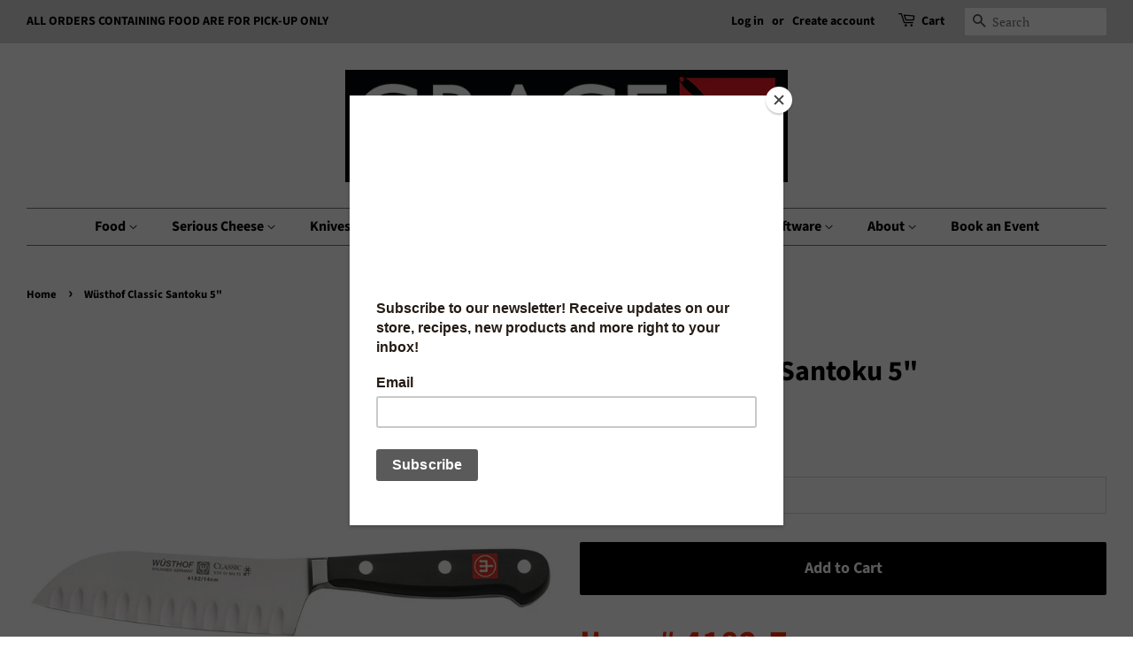

--- FILE ---
content_type: text/html; charset=utf-8
request_url: https://www.graceinthekitchen.ca/products/wusthof-classic-santoku-5
body_size: 19102
content:
<!doctype html>
<html class="no-js" lang="en">
<head>

  <!-- Basic page needs ================================================== -->
  <meta charset="utf-8">
  <meta http-equiv="X-UA-Compatible" content="IE=edge,chrome=1">

  
  <link rel="shortcut icon" href="//www.graceinthekitchen.ca/cdn/shop/files/grace_in_the_kitchen_cube_32x32.png?v=1656447158" type="image/png" />
  

  <!-- Title and description ================================================== -->
  <title>
  Wüsthof Classic Santoku 5&quot; &ndash; Grace In The kitchen
  </title>

  
  <meta name="description" content="Item # 4182-7 Precision-forged from a single blank of high carbon stainless steel Full tang that is triple riveted to the handle for precise control Precision Edge Technology (PEtec) yields a blade that is 20% sharper with twice the edge retention. Comfortable and highly-durable polyoxymethylene (POM) handle with a tra">
  

  <!-- Social meta ================================================== -->
  <!-- /snippets/social-meta-tags.liquid -->




<meta property="og:site_name" content="Grace In The kitchen">
<meta property="og:url" content="https://www.graceinthekitchen.ca/products/wusthof-classic-santoku-5">
<meta property="og:title" content="Wüsthof Classic Santoku 5&quot;">
<meta property="og:type" content="product">
<meta property="og:description" content="Item # 4182-7 Precision-forged from a single blank of high carbon stainless steel Full tang that is triple riveted to the handle for precise control Precision Edge Technology (PEtec) yields a blade that is 20% sharper with twice the edge retention. Comfortable and highly-durable polyoxymethylene (POM) handle with a tra">

  <meta property="og:price:amount" content="175.00">
  <meta property="og:price:currency" content="CAD">

<meta property="og:image" content="http://www.graceinthekitchen.ca/cdn/shop/products/51wCfCL7StL._SL1500_1200x1200.jpg?v=1573148535">
<meta property="og:image:secure_url" content="https://www.graceinthekitchen.ca/cdn/shop/products/51wCfCL7StL._SL1500_1200x1200.jpg?v=1573148535">


<meta name="twitter:card" content="summary_large_image">
<meta name="twitter:title" content="Wüsthof Classic Santoku 5&quot;">
<meta name="twitter:description" content="Item # 4182-7 Precision-forged from a single blank of high carbon stainless steel Full tang that is triple riveted to the handle for precise control Precision Edge Technology (PEtec) yields a blade that is 20% sharper with twice the edge retention. Comfortable and highly-durable polyoxymethylene (POM) handle with a tra">


  <!-- Helpers ================================================== -->
  <link rel="canonical" href="https://www.graceinthekitchen.ca/products/wusthof-classic-santoku-5">
  <meta name="viewport" content="width=device-width,initial-scale=1">
  <meta name="theme-color" content="#000000">

  <!-- CSS ================================================== -->
  <link href="//www.graceinthekitchen.ca/cdn/shop/t/7/assets/timber.scss.css?v=35156913883823443001763932932" rel="stylesheet" type="text/css" media="all" />
  <link href="//www.graceinthekitchen.ca/cdn/shop/t/7/assets/theme.scss.css?v=32787463586766990201763932932" rel="stylesheet" type="text/css" media="all" />
  <style data-shopify>
  :root {
    --color-body-text: #000000;
    --color-body: #ffffff;
  }
</style>


  <script>
    window.theme = window.theme || {};

    var theme = {
      strings: {
        addToCart: "Add to Cart",
        soldOut: "Sold Out",
        unavailable: "Unavailable",
        zoomClose: "Close (Esc)",
        zoomPrev: "Previous (Left arrow key)",
        zoomNext: "Next (Right arrow key)",
        addressError: "Error looking up that address",
        addressNoResults: "No results for that address",
        addressQueryLimit: "You have exceeded the Google API usage limit. Consider upgrading to a \u003ca href=\"https:\/\/developers.google.com\/maps\/premium\/usage-limits\"\u003ePremium Plan\u003c\/a\u003e.",
        authError: "There was a problem authenticating your Google Maps API Key."
      },
      settings: {
        // Adding some settings to allow the editor to update correctly when they are changed
        enableWideLayout: true,
        typeAccentTransform: false,
        typeAccentSpacing: false,
        baseFontSize: '17px',
        headerBaseFontSize: '32px',
        accentFontSize: '16px'
      },
      variables: {
        mediaQueryMedium: 'screen and (max-width: 768px)',
        bpSmall: false
      },
      moneyFormat: "${{ amount }}"
    };document.documentElement.className = document.documentElement.className.replace('no-js', 'supports-js');
  </script>

  <!-- Header hook for plugins ================================================== -->
  <script>window.performance && window.performance.mark && window.performance.mark('shopify.content_for_header.start');</script><meta name="google-site-verification" content="fTGYB9fMfySnXW4Izjv7PnucUmox6SAav6RvOywdyjM">
<meta id="shopify-digital-wallet" name="shopify-digital-wallet" content="/1785586/digital_wallets/dialog">
<meta name="shopify-checkout-api-token" content="d9412ed2e97d2bbe87092932984af9a1">
<meta id="in-context-paypal-metadata" data-shop-id="1785586" data-venmo-supported="false" data-environment="production" data-locale="en_US" data-paypal-v4="true" data-currency="CAD">
<link rel="alternate" type="application/json+oembed" href="https://www.graceinthekitchen.ca/products/wusthof-classic-santoku-5.oembed">
<script async="async" src="/checkouts/internal/preloads.js?locale=en-CA"></script>
<script id="shopify-features" type="application/json">{"accessToken":"d9412ed2e97d2bbe87092932984af9a1","betas":["rich-media-storefront-analytics"],"domain":"www.graceinthekitchen.ca","predictiveSearch":true,"shopId":1785586,"locale":"en"}</script>
<script>var Shopify = Shopify || {};
Shopify.shop = "grace-in-the-kitchen.myshopify.com";
Shopify.locale = "en";
Shopify.currency = {"active":"CAD","rate":"1.0"};
Shopify.country = "CA";
Shopify.theme = {"name":"Minimal","id":120658460775,"schema_name":"Minimal","schema_version":"12.6.0","theme_store_id":380,"role":"main"};
Shopify.theme.handle = "null";
Shopify.theme.style = {"id":null,"handle":null};
Shopify.cdnHost = "www.graceinthekitchen.ca/cdn";
Shopify.routes = Shopify.routes || {};
Shopify.routes.root = "/";</script>
<script type="module">!function(o){(o.Shopify=o.Shopify||{}).modules=!0}(window);</script>
<script>!function(o){function n(){var o=[];function n(){o.push(Array.prototype.slice.apply(arguments))}return n.q=o,n}var t=o.Shopify=o.Shopify||{};t.loadFeatures=n(),t.autoloadFeatures=n()}(window);</script>
<script id="shop-js-analytics" type="application/json">{"pageType":"product"}</script>
<script defer="defer" async type="module" src="//www.graceinthekitchen.ca/cdn/shopifycloud/shop-js/modules/v2/client.init-shop-cart-sync_BApSsMSl.en.esm.js"></script>
<script defer="defer" async type="module" src="//www.graceinthekitchen.ca/cdn/shopifycloud/shop-js/modules/v2/chunk.common_CBoos6YZ.esm.js"></script>
<script type="module">
  await import("//www.graceinthekitchen.ca/cdn/shopifycloud/shop-js/modules/v2/client.init-shop-cart-sync_BApSsMSl.en.esm.js");
await import("//www.graceinthekitchen.ca/cdn/shopifycloud/shop-js/modules/v2/chunk.common_CBoos6YZ.esm.js");

  window.Shopify.SignInWithShop?.initShopCartSync?.({"fedCMEnabled":true,"windoidEnabled":true});

</script>
<script>(function() {
  var isLoaded = false;
  function asyncLoad() {
    if (isLoaded) return;
    isLoaded = true;
    var urls = ["https:\/\/chimpstatic.com\/mcjs-connected\/js\/users\/191109dbc8e088db96329df81\/cd7492f360e3fe933eb1aff99.js?shop=grace-in-the-kitchen.myshopify.com"];
    for (var i = 0; i < urls.length; i++) {
      var s = document.createElement('script');
      s.type = 'text/javascript';
      s.async = true;
      s.src = urls[i];
      var x = document.getElementsByTagName('script')[0];
      x.parentNode.insertBefore(s, x);
    }
  };
  if(window.attachEvent) {
    window.attachEvent('onload', asyncLoad);
  } else {
    window.addEventListener('load', asyncLoad, false);
  }
})();</script>
<script id="__st">var __st={"a":1785586,"offset":-18000,"reqid":"88bad81b-8a95-4816-932a-a01d346c1f23-1768896724","pageurl":"www.graceinthekitchen.ca\/products\/wusthof-classic-santoku-5","u":"4c21de8f2a23","p":"product","rtyp":"product","rid":4345584320615};</script>
<script>window.ShopifyPaypalV4VisibilityTracking = true;</script>
<script id="captcha-bootstrap">!function(){'use strict';const t='contact',e='account',n='new_comment',o=[[t,t],['blogs',n],['comments',n],[t,'customer']],c=[[e,'customer_login'],[e,'guest_login'],[e,'recover_customer_password'],[e,'create_customer']],r=t=>t.map((([t,e])=>`form[action*='/${t}']:not([data-nocaptcha='true']) input[name='form_type'][value='${e}']`)).join(','),a=t=>()=>t?[...document.querySelectorAll(t)].map((t=>t.form)):[];function s(){const t=[...o],e=r(t);return a(e)}const i='password',u='form_key',d=['recaptcha-v3-token','g-recaptcha-response','h-captcha-response',i],f=()=>{try{return window.sessionStorage}catch{return}},m='__shopify_v',_=t=>t.elements[u];function p(t,e,n=!1){try{const o=window.sessionStorage,c=JSON.parse(o.getItem(e)),{data:r}=function(t){const{data:e,action:n}=t;return t[m]||n?{data:e,action:n}:{data:t,action:n}}(c);for(const[e,n]of Object.entries(r))t.elements[e]&&(t.elements[e].value=n);n&&o.removeItem(e)}catch(o){console.error('form repopulation failed',{error:o})}}const l='form_type',E='cptcha';function T(t){t.dataset[E]=!0}const w=window,h=w.document,L='Shopify',v='ce_forms',y='captcha';let A=!1;((t,e)=>{const n=(g='f06e6c50-85a8-45c8-87d0-21a2b65856fe',I='https://cdn.shopify.com/shopifycloud/storefront-forms-hcaptcha/ce_storefront_forms_captcha_hcaptcha.v1.5.2.iife.js',D={infoText:'Protected by hCaptcha',privacyText:'Privacy',termsText:'Terms'},(t,e,n)=>{const o=w[L][v],c=o.bindForm;if(c)return c(t,g,e,D).then(n);var r;o.q.push([[t,g,e,D],n]),r=I,A||(h.body.append(Object.assign(h.createElement('script'),{id:'captcha-provider',async:!0,src:r})),A=!0)});var g,I,D;w[L]=w[L]||{},w[L][v]=w[L][v]||{},w[L][v].q=[],w[L][y]=w[L][y]||{},w[L][y].protect=function(t,e){n(t,void 0,e),T(t)},Object.freeze(w[L][y]),function(t,e,n,w,h,L){const[v,y,A,g]=function(t,e,n){const i=e?o:[],u=t?c:[],d=[...i,...u],f=r(d),m=r(i),_=r(d.filter((([t,e])=>n.includes(e))));return[a(f),a(m),a(_),s()]}(w,h,L),I=t=>{const e=t.target;return e instanceof HTMLFormElement?e:e&&e.form},D=t=>v().includes(t);t.addEventListener('submit',(t=>{const e=I(t);if(!e)return;const n=D(e)&&!e.dataset.hcaptchaBound&&!e.dataset.recaptchaBound,o=_(e),c=g().includes(e)&&(!o||!o.value);(n||c)&&t.preventDefault(),c&&!n&&(function(t){try{if(!f())return;!function(t){const e=f();if(!e)return;const n=_(t);if(!n)return;const o=n.value;o&&e.removeItem(o)}(t);const e=Array.from(Array(32),(()=>Math.random().toString(36)[2])).join('');!function(t,e){_(t)||t.append(Object.assign(document.createElement('input'),{type:'hidden',name:u})),t.elements[u].value=e}(t,e),function(t,e){const n=f();if(!n)return;const o=[...t.querySelectorAll(`input[type='${i}']`)].map((({name:t})=>t)),c=[...d,...o],r={};for(const[a,s]of new FormData(t).entries())c.includes(a)||(r[a]=s);n.setItem(e,JSON.stringify({[m]:1,action:t.action,data:r}))}(t,e)}catch(e){console.error('failed to persist form',e)}}(e),e.submit())}));const S=(t,e)=>{t&&!t.dataset[E]&&(n(t,e.some((e=>e===t))),T(t))};for(const o of['focusin','change'])t.addEventListener(o,(t=>{const e=I(t);D(e)&&S(e,y())}));const B=e.get('form_key'),M=e.get(l),P=B&&M;t.addEventListener('DOMContentLoaded',(()=>{const t=y();if(P)for(const e of t)e.elements[l].value===M&&p(e,B);[...new Set([...A(),...v().filter((t=>'true'===t.dataset.shopifyCaptcha))])].forEach((e=>S(e,t)))}))}(h,new URLSearchParams(w.location.search),n,t,e,['guest_login'])})(!0,!0)}();</script>
<script integrity="sha256-4kQ18oKyAcykRKYeNunJcIwy7WH5gtpwJnB7kiuLZ1E=" data-source-attribution="shopify.loadfeatures" defer="defer" src="//www.graceinthekitchen.ca/cdn/shopifycloud/storefront/assets/storefront/load_feature-a0a9edcb.js" crossorigin="anonymous"></script>
<script data-source-attribution="shopify.dynamic_checkout.dynamic.init">var Shopify=Shopify||{};Shopify.PaymentButton=Shopify.PaymentButton||{isStorefrontPortableWallets:!0,init:function(){window.Shopify.PaymentButton.init=function(){};var t=document.createElement("script");t.src="https://www.graceinthekitchen.ca/cdn/shopifycloud/portable-wallets/latest/portable-wallets.en.js",t.type="module",document.head.appendChild(t)}};
</script>
<script data-source-attribution="shopify.dynamic_checkout.buyer_consent">
  function portableWalletsHideBuyerConsent(e){var t=document.getElementById("shopify-buyer-consent"),n=document.getElementById("shopify-subscription-policy-button");t&&n&&(t.classList.add("hidden"),t.setAttribute("aria-hidden","true"),n.removeEventListener("click",e))}function portableWalletsShowBuyerConsent(e){var t=document.getElementById("shopify-buyer-consent"),n=document.getElementById("shopify-subscription-policy-button");t&&n&&(t.classList.remove("hidden"),t.removeAttribute("aria-hidden"),n.addEventListener("click",e))}window.Shopify?.PaymentButton&&(window.Shopify.PaymentButton.hideBuyerConsent=portableWalletsHideBuyerConsent,window.Shopify.PaymentButton.showBuyerConsent=portableWalletsShowBuyerConsent);
</script>
<script data-source-attribution="shopify.dynamic_checkout.cart.bootstrap">document.addEventListener("DOMContentLoaded",(function(){function t(){return document.querySelector("shopify-accelerated-checkout-cart, shopify-accelerated-checkout")}if(t())Shopify.PaymentButton.init();else{new MutationObserver((function(e,n){t()&&(Shopify.PaymentButton.init(),n.disconnect())})).observe(document.body,{childList:!0,subtree:!0})}}));
</script>
<link id="shopify-accelerated-checkout-styles" rel="stylesheet" media="screen" href="https://www.graceinthekitchen.ca/cdn/shopifycloud/portable-wallets/latest/accelerated-checkout-backwards-compat.css" crossorigin="anonymous">
<style id="shopify-accelerated-checkout-cart">
        #shopify-buyer-consent {
  margin-top: 1em;
  display: inline-block;
  width: 100%;
}

#shopify-buyer-consent.hidden {
  display: none;
}

#shopify-subscription-policy-button {
  background: none;
  border: none;
  padding: 0;
  text-decoration: underline;
  font-size: inherit;
  cursor: pointer;
}

#shopify-subscription-policy-button::before {
  box-shadow: none;
}

      </style>

<script>window.performance && window.performance.mark && window.performance.mark('shopify.content_for_header.end');</script>

  <script src="//www.graceinthekitchen.ca/cdn/shop/t/7/assets/jquery-2.2.3.min.js?v=58211863146907186831634065474" type="text/javascript"></script>

  <script src="//www.graceinthekitchen.ca/cdn/shop/t/7/assets/lazysizes.min.js?v=155223123402716617051634065474" async="async"></script>

  
  

<link href="https://monorail-edge.shopifysvc.com" rel="dns-prefetch">
<script>(function(){if ("sendBeacon" in navigator && "performance" in window) {try {var session_token_from_headers = performance.getEntriesByType('navigation')[0].serverTiming.find(x => x.name == '_s').description;} catch {var session_token_from_headers = undefined;}var session_cookie_matches = document.cookie.match(/_shopify_s=([^;]*)/);var session_token_from_cookie = session_cookie_matches && session_cookie_matches.length === 2 ? session_cookie_matches[1] : "";var session_token = session_token_from_headers || session_token_from_cookie || "";function handle_abandonment_event(e) {var entries = performance.getEntries().filter(function(entry) {return /monorail-edge.shopifysvc.com/.test(entry.name);});if (!window.abandonment_tracked && entries.length === 0) {window.abandonment_tracked = true;var currentMs = Date.now();var navigation_start = performance.timing.navigationStart;var payload = {shop_id: 1785586,url: window.location.href,navigation_start,duration: currentMs - navigation_start,session_token,page_type: "product"};window.navigator.sendBeacon("https://monorail-edge.shopifysvc.com/v1/produce", JSON.stringify({schema_id: "online_store_buyer_site_abandonment/1.1",payload: payload,metadata: {event_created_at_ms: currentMs,event_sent_at_ms: currentMs}}));}}window.addEventListener('pagehide', handle_abandonment_event);}}());</script>
<script id="web-pixels-manager-setup">(function e(e,d,r,n,o){if(void 0===o&&(o={}),!Boolean(null===(a=null===(i=window.Shopify)||void 0===i?void 0:i.analytics)||void 0===a?void 0:a.replayQueue)){var i,a;window.Shopify=window.Shopify||{};var t=window.Shopify;t.analytics=t.analytics||{};var s=t.analytics;s.replayQueue=[],s.publish=function(e,d,r){return s.replayQueue.push([e,d,r]),!0};try{self.performance.mark("wpm:start")}catch(e){}var l=function(){var e={modern:/Edge?\/(1{2}[4-9]|1[2-9]\d|[2-9]\d{2}|\d{4,})\.\d+(\.\d+|)|Firefox\/(1{2}[4-9]|1[2-9]\d|[2-9]\d{2}|\d{4,})\.\d+(\.\d+|)|Chrom(ium|e)\/(9{2}|\d{3,})\.\d+(\.\d+|)|(Maci|X1{2}).+ Version\/(15\.\d+|(1[6-9]|[2-9]\d|\d{3,})\.\d+)([,.]\d+|)( \(\w+\)|)( Mobile\/\w+|) Safari\/|Chrome.+OPR\/(9{2}|\d{3,})\.\d+\.\d+|(CPU[ +]OS|iPhone[ +]OS|CPU[ +]iPhone|CPU IPhone OS|CPU iPad OS)[ +]+(15[._]\d+|(1[6-9]|[2-9]\d|\d{3,})[._]\d+)([._]\d+|)|Android:?[ /-](13[3-9]|1[4-9]\d|[2-9]\d{2}|\d{4,})(\.\d+|)(\.\d+|)|Android.+Firefox\/(13[5-9]|1[4-9]\d|[2-9]\d{2}|\d{4,})\.\d+(\.\d+|)|Android.+Chrom(ium|e)\/(13[3-9]|1[4-9]\d|[2-9]\d{2}|\d{4,})\.\d+(\.\d+|)|SamsungBrowser\/([2-9]\d|\d{3,})\.\d+/,legacy:/Edge?\/(1[6-9]|[2-9]\d|\d{3,})\.\d+(\.\d+|)|Firefox\/(5[4-9]|[6-9]\d|\d{3,})\.\d+(\.\d+|)|Chrom(ium|e)\/(5[1-9]|[6-9]\d|\d{3,})\.\d+(\.\d+|)([\d.]+$|.*Safari\/(?![\d.]+ Edge\/[\d.]+$))|(Maci|X1{2}).+ Version\/(10\.\d+|(1[1-9]|[2-9]\d|\d{3,})\.\d+)([,.]\d+|)( \(\w+\)|)( Mobile\/\w+|) Safari\/|Chrome.+OPR\/(3[89]|[4-9]\d|\d{3,})\.\d+\.\d+|(CPU[ +]OS|iPhone[ +]OS|CPU[ +]iPhone|CPU IPhone OS|CPU iPad OS)[ +]+(10[._]\d+|(1[1-9]|[2-9]\d|\d{3,})[._]\d+)([._]\d+|)|Android:?[ /-](13[3-9]|1[4-9]\d|[2-9]\d{2}|\d{4,})(\.\d+|)(\.\d+|)|Mobile Safari.+OPR\/([89]\d|\d{3,})\.\d+\.\d+|Android.+Firefox\/(13[5-9]|1[4-9]\d|[2-9]\d{2}|\d{4,})\.\d+(\.\d+|)|Android.+Chrom(ium|e)\/(13[3-9]|1[4-9]\d|[2-9]\d{2}|\d{4,})\.\d+(\.\d+|)|Android.+(UC? ?Browser|UCWEB|U3)[ /]?(15\.([5-9]|\d{2,})|(1[6-9]|[2-9]\d|\d{3,})\.\d+)\.\d+|SamsungBrowser\/(5\.\d+|([6-9]|\d{2,})\.\d+)|Android.+MQ{2}Browser\/(14(\.(9|\d{2,})|)|(1[5-9]|[2-9]\d|\d{3,})(\.\d+|))(\.\d+|)|K[Aa][Ii]OS\/(3\.\d+|([4-9]|\d{2,})\.\d+)(\.\d+|)/},d=e.modern,r=e.legacy,n=navigator.userAgent;return n.match(d)?"modern":n.match(r)?"legacy":"unknown"}(),u="modern"===l?"modern":"legacy",c=(null!=n?n:{modern:"",legacy:""})[u],f=function(e){return[e.baseUrl,"/wpm","/b",e.hashVersion,"modern"===e.buildTarget?"m":"l",".js"].join("")}({baseUrl:d,hashVersion:r,buildTarget:u}),m=function(e){var d=e.version,r=e.bundleTarget,n=e.surface,o=e.pageUrl,i=e.monorailEndpoint;return{emit:function(e){var a=e.status,t=e.errorMsg,s=(new Date).getTime(),l=JSON.stringify({metadata:{event_sent_at_ms:s},events:[{schema_id:"web_pixels_manager_load/3.1",payload:{version:d,bundle_target:r,page_url:o,status:a,surface:n,error_msg:t},metadata:{event_created_at_ms:s}}]});if(!i)return console&&console.warn&&console.warn("[Web Pixels Manager] No Monorail endpoint provided, skipping logging."),!1;try{return self.navigator.sendBeacon.bind(self.navigator)(i,l)}catch(e){}var u=new XMLHttpRequest;try{return u.open("POST",i,!0),u.setRequestHeader("Content-Type","text/plain"),u.send(l),!0}catch(e){return console&&console.warn&&console.warn("[Web Pixels Manager] Got an unhandled error while logging to Monorail."),!1}}}}({version:r,bundleTarget:l,surface:e.surface,pageUrl:self.location.href,monorailEndpoint:e.monorailEndpoint});try{o.browserTarget=l,function(e){var d=e.src,r=e.async,n=void 0===r||r,o=e.onload,i=e.onerror,a=e.sri,t=e.scriptDataAttributes,s=void 0===t?{}:t,l=document.createElement("script"),u=document.querySelector("head"),c=document.querySelector("body");if(l.async=n,l.src=d,a&&(l.integrity=a,l.crossOrigin="anonymous"),s)for(var f in s)if(Object.prototype.hasOwnProperty.call(s,f))try{l.dataset[f]=s[f]}catch(e){}if(o&&l.addEventListener("load",o),i&&l.addEventListener("error",i),u)u.appendChild(l);else{if(!c)throw new Error("Did not find a head or body element to append the script");c.appendChild(l)}}({src:f,async:!0,onload:function(){if(!function(){var e,d;return Boolean(null===(d=null===(e=window.Shopify)||void 0===e?void 0:e.analytics)||void 0===d?void 0:d.initialized)}()){var d=window.webPixelsManager.init(e)||void 0;if(d){var r=window.Shopify.analytics;r.replayQueue.forEach((function(e){var r=e[0],n=e[1],o=e[2];d.publishCustomEvent(r,n,o)})),r.replayQueue=[],r.publish=d.publishCustomEvent,r.visitor=d.visitor,r.initialized=!0}}},onerror:function(){return m.emit({status:"failed",errorMsg:"".concat(f," has failed to load")})},sri:function(e){var d=/^sha384-[A-Za-z0-9+/=]+$/;return"string"==typeof e&&d.test(e)}(c)?c:"",scriptDataAttributes:o}),m.emit({status:"loading"})}catch(e){m.emit({status:"failed",errorMsg:(null==e?void 0:e.message)||"Unknown error"})}}})({shopId: 1785586,storefrontBaseUrl: "https://www.graceinthekitchen.ca",extensionsBaseUrl: "https://extensions.shopifycdn.com/cdn/shopifycloud/web-pixels-manager",monorailEndpoint: "https://monorail-edge.shopifysvc.com/unstable/produce_batch",surface: "storefront-renderer",enabledBetaFlags: ["2dca8a86"],webPixelsConfigList: [{"id":"150995232","eventPayloadVersion":"v1","runtimeContext":"LAX","scriptVersion":"1","type":"CUSTOM","privacyPurposes":["ANALYTICS"],"name":"Google Analytics tag (migrated)"},{"id":"shopify-app-pixel","configuration":"{}","eventPayloadVersion":"v1","runtimeContext":"STRICT","scriptVersion":"0450","apiClientId":"shopify-pixel","type":"APP","privacyPurposes":["ANALYTICS","MARKETING"]},{"id":"shopify-custom-pixel","eventPayloadVersion":"v1","runtimeContext":"LAX","scriptVersion":"0450","apiClientId":"shopify-pixel","type":"CUSTOM","privacyPurposes":["ANALYTICS","MARKETING"]}],isMerchantRequest: false,initData: {"shop":{"name":"Grace In The kitchen","paymentSettings":{"currencyCode":"CAD"},"myshopifyDomain":"grace-in-the-kitchen.myshopify.com","countryCode":"CA","storefrontUrl":"https:\/\/www.graceinthekitchen.ca"},"customer":null,"cart":null,"checkout":null,"productVariants":[{"price":{"amount":175.0,"currencyCode":"CAD"},"product":{"title":"Wüsthof Classic Santoku 5\"","vendor":"Wusthof","id":"4345584320615","untranslatedTitle":"Wüsthof Classic Santoku 5\"","url":"\/products\/wusthof-classic-santoku-5","type":"Chef's Knife"},"id":"31162341785703","image":{"src":"\/\/www.graceinthekitchen.ca\/cdn\/shop\/products\/51wCfCL7StL._SL1500.jpg?v=1573148535"},"sku":"33125","title":"Default Title","untranslatedTitle":"Default Title"}],"purchasingCompany":null},},"https://www.graceinthekitchen.ca/cdn","fcfee988w5aeb613cpc8e4bc33m6693e112",{"modern":"","legacy":""},{"shopId":"1785586","storefrontBaseUrl":"https:\/\/www.graceinthekitchen.ca","extensionBaseUrl":"https:\/\/extensions.shopifycdn.com\/cdn\/shopifycloud\/web-pixels-manager","surface":"storefront-renderer","enabledBetaFlags":"[\"2dca8a86\"]","isMerchantRequest":"false","hashVersion":"fcfee988w5aeb613cpc8e4bc33m6693e112","publish":"custom","events":"[[\"page_viewed\",{}],[\"product_viewed\",{\"productVariant\":{\"price\":{\"amount\":175.0,\"currencyCode\":\"CAD\"},\"product\":{\"title\":\"Wüsthof Classic Santoku 5\\\"\",\"vendor\":\"Wusthof\",\"id\":\"4345584320615\",\"untranslatedTitle\":\"Wüsthof Classic Santoku 5\\\"\",\"url\":\"\/products\/wusthof-classic-santoku-5\",\"type\":\"Chef's Knife\"},\"id\":\"31162341785703\",\"image\":{\"src\":\"\/\/www.graceinthekitchen.ca\/cdn\/shop\/products\/51wCfCL7StL._SL1500.jpg?v=1573148535\"},\"sku\":\"33125\",\"title\":\"Default Title\",\"untranslatedTitle\":\"Default Title\"}}]]"});</script><script>
  window.ShopifyAnalytics = window.ShopifyAnalytics || {};
  window.ShopifyAnalytics.meta = window.ShopifyAnalytics.meta || {};
  window.ShopifyAnalytics.meta.currency = 'CAD';
  var meta = {"product":{"id":4345584320615,"gid":"gid:\/\/shopify\/Product\/4345584320615","vendor":"Wusthof","type":"Chef's Knife","handle":"wusthof-classic-santoku-5","variants":[{"id":31162341785703,"price":17500,"name":"Wüsthof Classic Santoku 5\"","public_title":null,"sku":"33125"}],"remote":false},"page":{"pageType":"product","resourceType":"product","resourceId":4345584320615,"requestId":"88bad81b-8a95-4816-932a-a01d346c1f23-1768896724"}};
  for (var attr in meta) {
    window.ShopifyAnalytics.meta[attr] = meta[attr];
  }
</script>
<script class="analytics">
  (function () {
    var customDocumentWrite = function(content) {
      var jquery = null;

      if (window.jQuery) {
        jquery = window.jQuery;
      } else if (window.Checkout && window.Checkout.$) {
        jquery = window.Checkout.$;
      }

      if (jquery) {
        jquery('body').append(content);
      }
    };

    var hasLoggedConversion = function(token) {
      if (token) {
        return document.cookie.indexOf('loggedConversion=' + token) !== -1;
      }
      return false;
    }

    var setCookieIfConversion = function(token) {
      if (token) {
        var twoMonthsFromNow = new Date(Date.now());
        twoMonthsFromNow.setMonth(twoMonthsFromNow.getMonth() + 2);

        document.cookie = 'loggedConversion=' + token + '; expires=' + twoMonthsFromNow;
      }
    }

    var trekkie = window.ShopifyAnalytics.lib = window.trekkie = window.trekkie || [];
    if (trekkie.integrations) {
      return;
    }
    trekkie.methods = [
      'identify',
      'page',
      'ready',
      'track',
      'trackForm',
      'trackLink'
    ];
    trekkie.factory = function(method) {
      return function() {
        var args = Array.prototype.slice.call(arguments);
        args.unshift(method);
        trekkie.push(args);
        return trekkie;
      };
    };
    for (var i = 0; i < trekkie.methods.length; i++) {
      var key = trekkie.methods[i];
      trekkie[key] = trekkie.factory(key);
    }
    trekkie.load = function(config) {
      trekkie.config = config || {};
      trekkie.config.initialDocumentCookie = document.cookie;
      var first = document.getElementsByTagName('script')[0];
      var script = document.createElement('script');
      script.type = 'text/javascript';
      script.onerror = function(e) {
        var scriptFallback = document.createElement('script');
        scriptFallback.type = 'text/javascript';
        scriptFallback.onerror = function(error) {
                var Monorail = {
      produce: function produce(monorailDomain, schemaId, payload) {
        var currentMs = new Date().getTime();
        var event = {
          schema_id: schemaId,
          payload: payload,
          metadata: {
            event_created_at_ms: currentMs,
            event_sent_at_ms: currentMs
          }
        };
        return Monorail.sendRequest("https://" + monorailDomain + "/v1/produce", JSON.stringify(event));
      },
      sendRequest: function sendRequest(endpointUrl, payload) {
        // Try the sendBeacon API
        if (window && window.navigator && typeof window.navigator.sendBeacon === 'function' && typeof window.Blob === 'function' && !Monorail.isIos12()) {
          var blobData = new window.Blob([payload], {
            type: 'text/plain'
          });

          if (window.navigator.sendBeacon(endpointUrl, blobData)) {
            return true;
          } // sendBeacon was not successful

        } // XHR beacon

        var xhr = new XMLHttpRequest();

        try {
          xhr.open('POST', endpointUrl);
          xhr.setRequestHeader('Content-Type', 'text/plain');
          xhr.send(payload);
        } catch (e) {
          console.log(e);
        }

        return false;
      },
      isIos12: function isIos12() {
        return window.navigator.userAgent.lastIndexOf('iPhone; CPU iPhone OS 12_') !== -1 || window.navigator.userAgent.lastIndexOf('iPad; CPU OS 12_') !== -1;
      }
    };
    Monorail.produce('monorail-edge.shopifysvc.com',
      'trekkie_storefront_load_errors/1.1',
      {shop_id: 1785586,
      theme_id: 120658460775,
      app_name: "storefront",
      context_url: window.location.href,
      source_url: "//www.graceinthekitchen.ca/cdn/s/trekkie.storefront.cd680fe47e6c39ca5d5df5f0a32d569bc48c0f27.min.js"});

        };
        scriptFallback.async = true;
        scriptFallback.src = '//www.graceinthekitchen.ca/cdn/s/trekkie.storefront.cd680fe47e6c39ca5d5df5f0a32d569bc48c0f27.min.js';
        first.parentNode.insertBefore(scriptFallback, first);
      };
      script.async = true;
      script.src = '//www.graceinthekitchen.ca/cdn/s/trekkie.storefront.cd680fe47e6c39ca5d5df5f0a32d569bc48c0f27.min.js';
      first.parentNode.insertBefore(script, first);
    };
    trekkie.load(
      {"Trekkie":{"appName":"storefront","development":false,"defaultAttributes":{"shopId":1785586,"isMerchantRequest":null,"themeId":120658460775,"themeCityHash":"12044748191762786194","contentLanguage":"en","currency":"CAD","eventMetadataId":"8819ba99-0b1a-46ce-b5be-f6cfcb6d7140"},"isServerSideCookieWritingEnabled":true,"monorailRegion":"shop_domain","enabledBetaFlags":["65f19447"]},"Session Attribution":{},"S2S":{"facebookCapiEnabled":false,"source":"trekkie-storefront-renderer","apiClientId":580111}}
    );

    var loaded = false;
    trekkie.ready(function() {
      if (loaded) return;
      loaded = true;

      window.ShopifyAnalytics.lib = window.trekkie;

      var originalDocumentWrite = document.write;
      document.write = customDocumentWrite;
      try { window.ShopifyAnalytics.merchantGoogleAnalytics.call(this); } catch(error) {};
      document.write = originalDocumentWrite;

      window.ShopifyAnalytics.lib.page(null,{"pageType":"product","resourceType":"product","resourceId":4345584320615,"requestId":"88bad81b-8a95-4816-932a-a01d346c1f23-1768896724","shopifyEmitted":true});

      var match = window.location.pathname.match(/checkouts\/(.+)\/(thank_you|post_purchase)/)
      var token = match? match[1]: undefined;
      if (!hasLoggedConversion(token)) {
        setCookieIfConversion(token);
        window.ShopifyAnalytics.lib.track("Viewed Product",{"currency":"CAD","variantId":31162341785703,"productId":4345584320615,"productGid":"gid:\/\/shopify\/Product\/4345584320615","name":"Wüsthof Classic Santoku 5\"","price":"175.00","sku":"33125","brand":"Wusthof","variant":null,"category":"Chef's Knife","nonInteraction":true,"remote":false},undefined,undefined,{"shopifyEmitted":true});
      window.ShopifyAnalytics.lib.track("monorail:\/\/trekkie_storefront_viewed_product\/1.1",{"currency":"CAD","variantId":31162341785703,"productId":4345584320615,"productGid":"gid:\/\/shopify\/Product\/4345584320615","name":"Wüsthof Classic Santoku 5\"","price":"175.00","sku":"33125","brand":"Wusthof","variant":null,"category":"Chef's Knife","nonInteraction":true,"remote":false,"referer":"https:\/\/www.graceinthekitchen.ca\/products\/wusthof-classic-santoku-5"});
      }
    });


        var eventsListenerScript = document.createElement('script');
        eventsListenerScript.async = true;
        eventsListenerScript.src = "//www.graceinthekitchen.ca/cdn/shopifycloud/storefront/assets/shop_events_listener-3da45d37.js";
        document.getElementsByTagName('head')[0].appendChild(eventsListenerScript);

})();</script>
  <script>
  if (!window.ga || (window.ga && typeof window.ga !== 'function')) {
    window.ga = function ga() {
      (window.ga.q = window.ga.q || []).push(arguments);
      if (window.Shopify && window.Shopify.analytics && typeof window.Shopify.analytics.publish === 'function') {
        window.Shopify.analytics.publish("ga_stub_called", {}, {sendTo: "google_osp_migration"});
      }
      console.error("Shopify's Google Analytics stub called with:", Array.from(arguments), "\nSee https://help.shopify.com/manual/promoting-marketing/pixels/pixel-migration#google for more information.");
    };
    if (window.Shopify && window.Shopify.analytics && typeof window.Shopify.analytics.publish === 'function') {
      window.Shopify.analytics.publish("ga_stub_initialized", {}, {sendTo: "google_osp_migration"});
    }
  }
</script>
<script
  defer
  src="https://www.graceinthekitchen.ca/cdn/shopifycloud/perf-kit/shopify-perf-kit-3.0.4.min.js"
  data-application="storefront-renderer"
  data-shop-id="1785586"
  data-render-region="gcp-us-central1"
  data-page-type="product"
  data-theme-instance-id="120658460775"
  data-theme-name="Minimal"
  data-theme-version="12.6.0"
  data-monorail-region="shop_domain"
  data-resource-timing-sampling-rate="10"
  data-shs="true"
  data-shs-beacon="true"
  data-shs-export-with-fetch="true"
  data-shs-logs-sample-rate="1"
  data-shs-beacon-endpoint="https://www.graceinthekitchen.ca/api/collect"
></script>
</head>

<body id="wusthof-classic-santoku-5-quot" class="template-product">

  <div id="shopify-section-header" class="shopify-section"><style>
  .logo__image-wrapper {
    max-width: 500px;
  }
  /*================= If logo is above navigation ================== */
  
    .site-nav {
      
        border-top: 1px solid #767676;
        border-bottom: 1px solid #767676;
      
      margin-top: 30px;
    }

    
      .logo__image-wrapper {
        margin: 0 auto;
      }
    
  

  /*============ If logo is on the same line as navigation ============ */
  


  
</style>

<div data-section-id="header" data-section-type="header-section">
  <div class="header-bar">
    <div class="wrapper medium-down--hide">
      <div class="post-large--display-table">

        
          <div class="header-bar__left post-large--display-table-cell">

            

            

            
              <div class="header-bar__module header-bar__message">
                
                  ALL ORDERS CONTAINING FOOD ARE FOR PICK-UP ONLY
                
              </div>
            

          </div>
        

        <div class="header-bar__right post-large--display-table-cell">

          
            <ul class="header-bar__module header-bar__module--list">
              
                <li>
                  <a href="/account/login" id="customer_login_link">Log in</a>
                </li>
                <li>or</li>
                <li>
                  <a href="/account/register" id="customer_register_link">Create account</a>
                </li>
              
            </ul>
          

          <div class="header-bar__module">
            <span class="header-bar__sep" aria-hidden="true"></span>
            <a href="/cart" class="cart-page-link">
              <span class="icon icon-cart header-bar__cart-icon" aria-hidden="true"></span>
            </a>
          </div>

          <div class="header-bar__module">
            <a href="/cart" class="cart-page-link">
              Cart
              <span class="cart-count header-bar__cart-count hidden-count">0</span>
            </a>
          </div>

          
            
              <div class="header-bar__module header-bar__search">
                


  <form action="/search" method="get" class="header-bar__search-form clearfix" role="search">
    
    <button type="submit" class="btn btn--search icon-fallback-text header-bar__search-submit">
      <span class="icon icon-search" aria-hidden="true"></span>
      <span class="fallback-text">Search</span>
    </button>
    <input type="search" name="q" value="" aria-label="Search" class="header-bar__search-input" placeholder="Search">
  </form>


              </div>
            
          

        </div>
      </div>
    </div>

    <div class="wrapper post-large--hide announcement-bar--mobile">
      
        
          <span>ALL ORDERS CONTAINING FOOD ARE FOR PICK-UP ONLY</span>
        
      
    </div>

    <div class="wrapper post-large--hide">
      
        <button type="button" class="mobile-nav-trigger" id="MobileNavTrigger" aria-controls="MobileNav" aria-expanded="false">
          <span class="icon icon-hamburger" aria-hidden="true"></span>
          Menu
        </button>
      
      <a href="/cart" class="cart-page-link mobile-cart-page-link">
        <span class="icon icon-cart header-bar__cart-icon" aria-hidden="true"></span>
        Cart <span class="cart-count hidden-count">0</span>
      </a>
    </div>
    <nav role="navigation">
  <ul id="MobileNav" class="mobile-nav post-large--hide">
    
      
        
        <li class="mobile-nav__link" aria-haspopup="true">
          <a
            href="/collections/all-food"
            class="mobile-nav__sublist-trigger"
            aria-controls="MobileNav-Parent-1"
            aria-expanded="false">
            Food
            <span class="icon-fallback-text mobile-nav__sublist-expand" aria-hidden="true">
  <span class="icon icon-plus" aria-hidden="true"></span>
  <span class="fallback-text">+</span>
</span>
<span class="icon-fallback-text mobile-nav__sublist-contract" aria-hidden="true">
  <span class="icon icon-minus" aria-hidden="true"></span>
  <span class="fallback-text">-</span>
</span>

          </a>
          <ul
            id="MobileNav-Parent-1"
            class="mobile-nav__sublist">
            
              <li class="mobile-nav__sublist-link ">
                <a href="/collections/all-food" class="site-nav__link">All <span class="visually-hidden">Food</span></a>
              </li>
            
            
              
                <li class="mobile-nav__sublist-link">
                  <a
                    href="/collections/baking"
                    >
                    Baking
                  </a>
                </li>
              
            
              
                <li class="mobile-nav__sublist-link">
                  <a
                    href="/collections/chocolate-candy"
                    >
                    Chocolate &amp; Candy
                  </a>
                </li>
              
            
              
                <li class="mobile-nav__sublist-link">
                  <a
                    href="/collections/cocktail-bitters"
                    >
                    Cocktail Bitters &amp; Mixes
                  </a>
                </li>
              
            
              
                <li class="mobile-nav__sublist-link">
                  <a
                    href="/collections/coffee"
                    >
                    Coffee &amp; Tea
                  </a>
                </li>
              
            
              
                <li class="mobile-nav__sublist-link">
                  <a
                    href="/collections/crackers"
                    >
                    Crackers, Chips &amp; Cookies
                  </a>
                </li>
              
            
              
                <li class="mobile-nav__sublist-link">
                  <a
                    href="/collections/frozen-foods"
                    >
                    Frozen Foods
                  </a>
                </li>
              
            
              
                <li class="mobile-nav__sublist-link">
                  <a
                    href="/collections/flour"
                    >
                    Gluten Free
                  </a>
                </li>
              
            
              
                <li class="mobile-nav__sublist-link">
                  <a
                    href="/collections/international"
                    >
                    International
                  </a>
                </li>
              
            
              
                <li class="mobile-nav__sublist-link">
                  <a
                    href="https://www.graceinthekitchen.ca/collections/jams-and-jellies"
                    >
                    Jams, Jellies, and Spreads
                  </a>
                </li>
              
            
              
                <li class="mobile-nav__sublist-link">
                  <a
                    href="/collections/oils-and-vinegar"
                    >
                    Oils &amp; Vinegars
                  </a>
                </li>
              
            
              
                <li class="mobile-nav__sublist-link">
                  <a
                    href="/collections/pasta-and-sauce"
                    >
                    Pasta &amp; Sauce
                  </a>
                </li>
              
            
              
                <li class="mobile-nav__sublist-link">
                  <a
                    href="/collections/pickled-products"
                    >
                    Pickles &amp; Olives
                  </a>
                </li>
              
            
              
                <li class="mobile-nav__sublist-link">
                  <a
                    href="/collections/refrigerated-foods"
                    >
                    Refrigerated Foods 
                  </a>
                </li>
              
            
              
                <li class="mobile-nav__sublist-link">
                  <a
                    href="/collections/spices"
                    >
                    Salts &amp; Spices
                  </a>
                </li>
              
            
          </ul>
        </li>
      
    
      
        
        <li class="mobile-nav__link" aria-haspopup="true">
          <a
            href="/pages/serious-cheese"
            class="mobile-nav__sublist-trigger"
            aria-controls="MobileNav-Parent-2"
            aria-expanded="false">
            Serious Cheese
            <span class="icon-fallback-text mobile-nav__sublist-expand" aria-hidden="true">
  <span class="icon icon-plus" aria-hidden="true"></span>
  <span class="fallback-text">+</span>
</span>
<span class="icon-fallback-text mobile-nav__sublist-contract" aria-hidden="true">
  <span class="icon icon-minus" aria-hidden="true"></span>
  <span class="fallback-text">-</span>
</span>

          </a>
          <ul
            id="MobileNav-Parent-2"
            class="mobile-nav__sublist">
            
            
              
                <li class="mobile-nav__sublist-link">
                  <a
                    href="/collections/all-cheeses"
                    >
                    Shop All Cheese &amp; Meat
                  </a>
                </li>
              
            
              
                <li class="mobile-nav__sublist-link">
                  <a
                    href="/pages/cheese-and-meats"
                    >
                    Shop By Country
                  </a>
                </li>
              
            
              
                <li class="mobile-nav__sublist-link">
                  <a
                    href="/pages/shop-by-type"
                    >
                    Shop By Type
                  </a>
                </li>
              
            
              
                <li class="mobile-nav__sublist-link">
                  <a
                    href="/pages/cheese-boards"
                    >
                    Cheese Boards
                  </a>
                </li>
              
            
          </ul>
        </li>
      
    
      
        
        <li class="mobile-nav__link" aria-haspopup="true">
          <a
            href="/collections/global"
            class="mobile-nav__sublist-trigger"
            aria-controls="MobileNav-Parent-3"
            aria-expanded="false">
            Knives
            <span class="icon-fallback-text mobile-nav__sublist-expand" aria-hidden="true">
  <span class="icon icon-plus" aria-hidden="true"></span>
  <span class="fallback-text">+</span>
</span>
<span class="icon-fallback-text mobile-nav__sublist-contract" aria-hidden="true">
  <span class="icon icon-minus" aria-hidden="true"></span>
  <span class="fallback-text">-</span>
</span>

          </a>
          <ul
            id="MobileNav-Parent-3"
            class="mobile-nav__sublist">
            
              <li class="mobile-nav__sublist-link ">
                <a href="/collections/global" class="site-nav__link">All <span class="visually-hidden">Knives</span></a>
              </li>
            
            
              
                
                <li class="mobile-nav__sublist-link">
                  <a
                    href="/collections/zwilling-j-a-henckels"
                    class="mobile-nav__sublist-trigger"
                    aria-controls="MobileNav-Child-3-1"
                    aria-expanded="false"
                    >
                    Zwilling J.A. Henckels
                    <span class="icon-fallback-text mobile-nav__sublist-expand" aria-hidden="true">
  <span class="icon icon-plus" aria-hidden="true"></span>
  <span class="fallback-text">+</span>
</span>
<span class="icon-fallback-text mobile-nav__sublist-contract" aria-hidden="true">
  <span class="icon icon-minus" aria-hidden="true"></span>
  <span class="fallback-text">-</span>
</span>

                  </a>
                  <ul
                    id="MobileNav-Child-3-1"
                    class="mobile-nav__sublist mobile-nav__sublist--grandchilds">
                    
                      <li class="mobile-nav__sublist-link">
                        <a
                          href="/collections/zwilling-pro-knives"
                          >
                          Pro
                        </a>
                      </li>
                    
                      <li class="mobile-nav__sublist-link">
                        <a
                          href="/collections/zwilling-j-a-henckels-professional-s"
                          >
                          Professional S
                        </a>
                      </li>
                    
                      <li class="mobile-nav__sublist-link">
                        <a
                          href="/collections/zwilling-twin-four-star"
                          >
                          Four Star
                        </a>
                      </li>
                    
                      <li class="mobile-nav__sublist-link">
                        <a
                          href="/collections/zwilling-twin-master"
                          >
                          Twin Master
                        </a>
                      </li>
                    
                      <li class="mobile-nav__sublist-link">
                        <a
                          href="/collections/zwilling-gourmet"
                          >
                          Gourmet
                        </a>
                      </li>
                    
                      <li class="mobile-nav__sublist-link">
                        <a
                          href="/collections/kramer-by-zwilling-euroline"
                          >
                          Kramer by Zwilling - Euroline
                        </a>
                      </li>
                    
                      <li class="mobile-nav__sublist-link">
                        <a
                          href="/collections/kramer-by-zwilling-meiji"
                          >
                          Kramer by Zwilling - Meiji
                        </a>
                      </li>
                    
                  </ul>
                </li>
              
            
              
                
                <li class="mobile-nav__sublist-link">
                  <a
                    href="/pages/miyabi-series"
                    class="mobile-nav__sublist-trigger"
                    aria-controls="MobileNav-Child-3-2"
                    aria-expanded="false"
                    >
                    Miyabi
                    <span class="icon-fallback-text mobile-nav__sublist-expand" aria-hidden="true">
  <span class="icon icon-plus" aria-hidden="true"></span>
  <span class="fallback-text">+</span>
</span>
<span class="icon-fallback-text mobile-nav__sublist-contract" aria-hidden="true">
  <span class="icon icon-minus" aria-hidden="true"></span>
  <span class="fallback-text">-</span>
</span>

                  </a>
                  <ul
                    id="MobileNav-Child-3-2"
                    class="mobile-nav__sublist mobile-nav__sublist--grandchilds">
                    
                      <li class="mobile-nav__sublist-link">
                        <a
                          href="/collections/miyabi-5000mcdb"
                          >
                          Birchwood 5000MCD
                        </a>
                      </li>
                    
                      <li class="mobile-nav__sublist-link">
                        <a
                          href="/collections/miyabi-5000fcd"
                          >
                          Kaizen II 5000FCD
                        </a>
                      </li>
                    
                      <li class="mobile-nav__sublist-link">
                        <a
                          href="/collections/miyabi-4000fc-koh-collection"
                          >
                          KOH 4000FC
                        </a>
                      </li>
                    
                      <li class="mobile-nav__sublist-link">
                        <a
                          href="/collections/miyabi-6000mct-artisan-collection"
                          >
                          Artisan 6000MCT
                        </a>
                      </li>
                    
                      <li class="mobile-nav__sublist-link">
                        <a
                          href="/collections/miyabi-5000mcd67-black"
                          >
                          Black 5000MCD67
                        </a>
                      </li>
                    
                      <li class="mobile-nav__sublist-link">
                        <a
                          href="/collections/miyabi-800dp"
                          >
                          Hibana 800DP
                        </a>
                      </li>
                    
                  </ul>
                </li>
              
            
              
                <li class="mobile-nav__sublist-link">
                  <a
                    href="/collections/global"
                    >
                    Global
                  </a>
                </li>
              
            
              
                <li class="mobile-nav__sublist-link">
                  <a
                    href="/collections/wusthof"
                    >
                    WÜSTHOF
                  </a>
                </li>
              
            
              
                <li class="mobile-nav__sublist-link">
                  <a
                    href="/collections/block-sets"
                    >
                    Block Sets
                  </a>
                </li>
              
            
              
                <li class="mobile-nav__sublist-link">
                  <a
                    href="/collections/cutting-boards"
                    >
                    Cutting Boards
                  </a>
                </li>
              
            
              
                <li class="mobile-nav__sublist-link">
                  <a
                    href="/collections/zwilling-knife-blocks"
                    >
                    Knife Blocks and Storage
                  </a>
                </li>
              
            
              
                <li class="mobile-nav__sublist-link">
                  <a
                    href="/collections/knife-sharpening"
                    >
                    Knife Sharpeners &amp; Honing Steels
                  </a>
                </li>
              
            
          </ul>
        </li>
      
    
      
        
        <li class="mobile-nav__link" aria-haspopup="true">
          <a
            href="/collections/cookware-sets"
            class="mobile-nav__sublist-trigger"
            aria-controls="MobileNav-Parent-4"
            aria-expanded="false">
            Cookware
            <span class="icon-fallback-text mobile-nav__sublist-expand" aria-hidden="true">
  <span class="icon icon-plus" aria-hidden="true"></span>
  <span class="fallback-text">+</span>
</span>
<span class="icon-fallback-text mobile-nav__sublist-contract" aria-hidden="true">
  <span class="icon icon-minus" aria-hidden="true"></span>
  <span class="fallback-text">-</span>
</span>

          </a>
          <ul
            id="MobileNav-Parent-4"
            class="mobile-nav__sublist">
            
              <li class="mobile-nav__sublist-link ">
                <a href="/collections/cookware-sets" class="site-nav__link">All <span class="visually-hidden">Cookware</span></a>
              </li>
            
            
              
                <li class="mobile-nav__sublist-link">
                  <a
                    href="/collections/cookware-sets"
                    >
                    Cookware Sets
                  </a>
                </li>
              
            
              
                <li class="mobile-nav__sublist-link">
                  <a
                    href="/collections/staub"
                    >
                    Staub
                  </a>
                </li>
              
            
              
                <li class="mobile-nav__sublist-link">
                  <a
                    href="/collections/lodge-cast-iron"
                    >
                    Lodge Cast Iron
                  </a>
                </li>
              
            
              
                <li class="mobile-nav__sublist-link">
                  <a
                    href="/collections/frying-pans"
                    >
                    Frying Pans
                  </a>
                </li>
              
            
              
                <li class="mobile-nav__sublist-link">
                  <a
                    href="/collections/zwilling-electrics"
                    >
                    Electrics
                  </a>
                </li>
              
            
              
                <li class="mobile-nav__sublist-link">
                  <a
                    href="/collections/bakeware"
                    >
                    Bakeware
                  </a>
                </li>
              
            
          </ul>
        </li>
      
    
      
        
        <li class="mobile-nav__link" aria-haspopup="true">
          <a
            href="/collections/kitchenware"
            class="mobile-nav__sublist-trigger"
            aria-controls="MobileNav-Parent-5"
            aria-expanded="false">
            Kitchenware
            <span class="icon-fallback-text mobile-nav__sublist-expand" aria-hidden="true">
  <span class="icon icon-plus" aria-hidden="true"></span>
  <span class="fallback-text">+</span>
</span>
<span class="icon-fallback-text mobile-nav__sublist-contract" aria-hidden="true">
  <span class="icon icon-minus" aria-hidden="true"></span>
  <span class="fallback-text">-</span>
</span>

          </a>
          <ul
            id="MobileNav-Parent-5"
            class="mobile-nav__sublist">
            
              <li class="mobile-nav__sublist-link ">
                <a href="/collections/kitchenware" class="site-nav__link">All <span class="visually-hidden">Kitchenware</span></a>
              </li>
            
            
              
                
                <li class="mobile-nav__sublist-link">
                  <a
                    href="/search"
                    class="mobile-nav__sublist-trigger"
                    aria-controls="MobileNav-Child-5-1"
                    aria-expanded="false"
                    >
                    Tools &amp; Gadgets
                    <span class="icon-fallback-text mobile-nav__sublist-expand" aria-hidden="true">
  <span class="icon icon-plus" aria-hidden="true"></span>
  <span class="fallback-text">+</span>
</span>
<span class="icon-fallback-text mobile-nav__sublist-contract" aria-hidden="true">
  <span class="icon icon-minus" aria-hidden="true"></span>
  <span class="fallback-text">-</span>
</span>

                  </a>
                  <ul
                    id="MobileNav-Child-5-1"
                    class="mobile-nav__sublist mobile-nav__sublist--grandchilds">
                    
                      <li class="mobile-nav__sublist-link">
                        <a
                          href="/collections/great-gadgets"
                          >
                          Great Gadgets
                        </a>
                      </li>
                    
                      <li class="mobile-nav__sublist-link">
                        <a
                          href="/collections/bodum-1"
                          >
                          Coffee &amp; Tea Gadgets
                        </a>
                      </li>
                    
                      <li class="mobile-nav__sublist-link">
                        <a
                          href="/collections/veggie-prep"
                          >
                          Veggie Prep
                        </a>
                      </li>
                    
                      <li class="mobile-nav__sublist-link">
                        <a
                          href="/collections/barware"
                          >
                          Barware
                        </a>
                      </li>
                    
                      <li class="mobile-nav__sublist-link">
                        <a
                          href="/collections/barbecue"
                          >
                          Barbecue
                        </a>
                      </li>
                    
                      <li class="mobile-nav__sublist-link">
                        <a
                          href="/collections/cleaning-supplies"
                          >
                          Hand Soap &amp; Cleaning Supplies
                        </a>
                      </li>
                    
                  </ul>
                </li>
              
            
              
                <li class="mobile-nav__sublist-link">
                  <a
                    href="/collections/setting-the-table-1"
                    >
                    Setting the Table
                  </a>
                </li>
              
            
              
                <li class="mobile-nav__sublist-link">
                  <a
                    href="/collections/aprons"
                    >
                    Aprons
                  </a>
                </li>
              
            
              
                <li class="mobile-nav__sublist-link">
                  <a
                    href="/collections/kitchen-boa"
                    >
                    Kitchen Boa
                  </a>
                </li>
              
            
              
                <li class="mobile-nav__sublist-link">
                  <a
                    href="/collections/salt-pepper-mills"
                    >
                    Salt &amp; Pepper Mills
                  </a>
                </li>
              
            
              
                <li class="mobile-nav__sublist-link">
                  <a
                    href="/collections/dish-towels"
                    >
                    Dish &amp; Tea Towels
                  </a>
                </li>
              
            
          </ul>
        </li>
      
    
      
        
        <li class="mobile-nav__link" aria-haspopup="true">
          <a
            href="/pages/brands-we-trust"
            class="mobile-nav__sublist-trigger"
            aria-controls="MobileNav-Parent-6"
            aria-expanded="false">
            Popular Brands
            <span class="icon-fallback-text mobile-nav__sublist-expand" aria-hidden="true">
  <span class="icon icon-plus" aria-hidden="true"></span>
  <span class="fallback-text">+</span>
</span>
<span class="icon-fallback-text mobile-nav__sublist-contract" aria-hidden="true">
  <span class="icon icon-minus" aria-hidden="true"></span>
  <span class="fallback-text">-</span>
</span>

          </a>
          <ul
            id="MobileNav-Parent-6"
            class="mobile-nav__sublist">
            
            
              
                
                <li class="mobile-nav__sublist-link">
                  <a
                    href="/collections/zwilling-j-a-henckels"
                    class="mobile-nav__sublist-trigger"
                    aria-controls="MobileNav-Child-6-1"
                    aria-expanded="false"
                    >
                    Zwilling J.A. Henckels
                    <span class="icon-fallback-text mobile-nav__sublist-expand" aria-hidden="true">
  <span class="icon icon-plus" aria-hidden="true"></span>
  <span class="fallback-text">+</span>
</span>
<span class="icon-fallback-text mobile-nav__sublist-contract" aria-hidden="true">
  <span class="icon icon-minus" aria-hidden="true"></span>
  <span class="fallback-text">-</span>
</span>

                  </a>
                  <ul
                    id="MobileNav-Child-6-1"
                    class="mobile-nav__sublist mobile-nav__sublist--grandchilds">
                    
                      <li class="mobile-nav__sublist-link">
                        <a
                          href="/collections/staub"
                          >
                          Staub
                        </a>
                      </li>
                    
                      <li class="mobile-nav__sublist-link">
                        <a
                          href="/collections/ballarini"
                          >
                          Ballarini
                        </a>
                      </li>
                    
                      <li class="mobile-nav__sublist-link">
                        <a
                          href="/collections/miyabi"
                          >
                          Miyabi
                        </a>
                      </li>
                    
                  </ul>
                </li>
              
            
              
                <li class="mobile-nav__sublist-link">
                  <a
                    href="/collections/stonewall-kitchen"
                    >
                    Stonewall Kitchen
                  </a>
                </li>
              
            
              
                <li class="mobile-nav__sublist-link">
                  <a
                    href="/collections/maxwell-williams"
                    >
                    Maxwell &amp; Williams
                  </a>
                </li>
              
            
              
                <li class="mobile-nav__sublist-link">
                  <a
                    href="/collections/maxwell-pottery"
                    >
                    Maxwell Pottery
                  </a>
                </li>
              
            
              
                <li class="mobile-nav__sublist-link">
                  <a
                    href="/collections/fox-run"
                    >
                    Fox Run
                  </a>
                </li>
              
            
              
                <li class="mobile-nav__sublist-link">
                  <a
                    href="/collections/rsvp-international"
                    >
                    RSVP
                  </a>
                </li>
              
            
              
                <li class="mobile-nav__sublist-link">
                  <a
                    href="/collections/dishware"
                    >
                    Danica
                  </a>
                </li>
              
            
              
                <li class="mobile-nav__sublist-link">
                  <a
                    href="/collections/village-kitchen"
                    >
                    The Village Kitchen
                  </a>
                </li>
              
            
              
                <li class="mobile-nav__sublist-link">
                  <a
                    href="/collections/now-design"
                    >
                    Now Designs
                  </a>
                </li>
              
            
              
                <li class="mobile-nav__sublist-link">
                  <a
                    href="/collections/wrendale-designs-by-hannah-dale"
                    >
                    Wrendale
                  </a>
                </li>
              
            
          </ul>
        </li>
      
    
      
        
        <li class="mobile-nav__link" aria-haspopup="true">
          <a
            href="/collections/gift-ideas"
            class="mobile-nav__sublist-trigger"
            aria-controls="MobileNav-Parent-7"
            aria-expanded="false">
            Giftware
            <span class="icon-fallback-text mobile-nav__sublist-expand" aria-hidden="true">
  <span class="icon icon-plus" aria-hidden="true"></span>
  <span class="fallback-text">+</span>
</span>
<span class="icon-fallback-text mobile-nav__sublist-contract" aria-hidden="true">
  <span class="icon icon-minus" aria-hidden="true"></span>
  <span class="fallback-text">-</span>
</span>

          </a>
          <ul
            id="MobileNav-Parent-7"
            class="mobile-nav__sublist">
            
              <li class="mobile-nav__sublist-link ">
                <a href="/collections/gift-ideas" class="site-nav__link">All <span class="visually-hidden">Giftware</span></a>
              </li>
            
            
              
                <li class="mobile-nav__sublist-link">
                  <a
                    href="/collections/lampe-berger"
                    >
                    Lampe Berger
                  </a>
                </li>
              
            
              
                <li class="mobile-nav__sublist-link">
                  <a
                    href="/products/gift-card"
                    >
                    Gift Cards
                  </a>
                </li>
              
            
              
                <li class="mobile-nav__sublist-link">
                  <a
                    href="/collections/gift-ideas"
                    >
                    Gift Ideas
                  </a>
                </li>
              
            
              
                <li class="mobile-nav__sublist-link">
                  <a
                    href="/pages/gift-baskets"
                    >
                    Gift Baskets 
                  </a>
                </li>
              
            
          </ul>
        </li>
      
    
      
        
        <li class="mobile-nav__link" aria-haspopup="true">
          <a
            href="/pages/about-us"
            class="mobile-nav__sublist-trigger"
            aria-controls="MobileNav-Parent-8"
            aria-expanded="false">
            About
            <span class="icon-fallback-text mobile-nav__sublist-expand" aria-hidden="true">
  <span class="icon icon-plus" aria-hidden="true"></span>
  <span class="fallback-text">+</span>
</span>
<span class="icon-fallback-text mobile-nav__sublist-contract" aria-hidden="true">
  <span class="icon icon-minus" aria-hidden="true"></span>
  <span class="fallback-text">-</span>
</span>

          </a>
          <ul
            id="MobileNav-Parent-8"
            class="mobile-nav__sublist">
            
            
              
                <li class="mobile-nav__sublist-link">
                  <a
                    href="/pages/knife-sharpening"
                    >
                    Knife Sharpening
                  </a>
                </li>
              
            
              
                <li class="mobile-nav__sublist-link">
                  <a
                    href="/pages/wedding-registry"
                    >
                    Wedding Registry
                  </a>
                </li>
              
            
              
                <li class="mobile-nav__sublist-link">
                  <a
                    href="/blogs/grace-in-the-kitchen-blog"
                    >
                    Blog
                  </a>
                </li>
              
            
          </ul>
        </li>
      
    
      
        <li class="mobile-nav__link">
          <a
            href="/pages/book-an-event-with-us"
            class="mobile-nav"
            >
            Book an Event
          </a>
        </li>
      
    

    
      
        <li class="mobile-nav__link">
          <a href="/account/login" id="customer_login_link">Log in</a>
        </li>
        <li class="mobile-nav__link">
          <a href="/account/register" id="customer_register_link">Create account</a>
        </li>
      
    

    <li class="mobile-nav__link">
      
        <div class="header-bar__module header-bar__search">
          


  <form action="/search" method="get" class="header-bar__search-form clearfix" role="search">
    
    <button type="submit" class="btn btn--search icon-fallback-text header-bar__search-submit">
      <span class="icon icon-search" aria-hidden="true"></span>
      <span class="fallback-text">Search</span>
    </button>
    <input type="search" name="q" value="" aria-label="Search" class="header-bar__search-input" placeholder="Search">
  </form>


        </div>
      
    </li>
  </ul>
</nav>

  </div>

  <header class="site-header" role="banner">
    <div class="wrapper">

      
        <div class="grid--full">
          <div class="grid__item">
            
              <div class="h1 site-header__logo" itemscope itemtype="http://schema.org/Organization">
            
              
                <noscript>
                  
                  <div class="logo__image-wrapper">
                    <img src="//www.graceinthekitchen.ca/cdn/shop/files/grace_in_the_kitchen_500x.jpg?v=1634131165" alt="Grace In The kitchen" />
                  </div>
                </noscript>
                <div class="logo__image-wrapper supports-js">
                  <a href="/" itemprop="url" style="padding-top:25.29498525073746%;">
                    
                    <img class="logo__image lazyload"
                         src="//www.graceinthekitchen.ca/cdn/shop/files/grace_in_the_kitchen_300x300.jpg?v=1634131165"
                         data-src="//www.graceinthekitchen.ca/cdn/shop/files/grace_in_the_kitchen_{width}x.jpg?v=1634131165"
                         data-widths="[120, 180, 360, 540, 720, 900, 1080, 1296, 1512, 1728, 1944, 2048]"
                         data-aspectratio="3.9533527696793005"
                         data-sizes="auto"
                         alt="Grace In The kitchen"
                         itemprop="logo">
                  </a>
                </div>
              
            
              </div>
            
          </div>
        </div>
        <div class="grid--full medium-down--hide">
          <div class="grid__item">
            
<nav>
  <ul class="site-nav" id="AccessibleNav">
    
      
      
        <li
          class="site-nav--has-dropdown "
          aria-haspopup="true">
          <a
            href="/collections/all-food"
            class="site-nav__link"
            data-meganav-type="parent"
            aria-controls="MenuParent-1"
            aria-expanded="false"
            >
              Food
              <span class="icon icon-arrow-down" aria-hidden="true"></span>
          </a>
          <ul
            id="MenuParent-1"
            class="site-nav__dropdown "
            data-meganav-dropdown>
            
              
                <li>
                  <a
                    href="/collections/baking"
                    class="site-nav__link"
                    data-meganav-type="child"
                    
                    tabindex="-1">
                      Baking
                  </a>
                </li>
              
            
              
                <li>
                  <a
                    href="/collections/chocolate-candy"
                    class="site-nav__link"
                    data-meganav-type="child"
                    
                    tabindex="-1">
                      Chocolate &amp; Candy
                  </a>
                </li>
              
            
              
                <li>
                  <a
                    href="/collections/cocktail-bitters"
                    class="site-nav__link"
                    data-meganav-type="child"
                    
                    tabindex="-1">
                      Cocktail Bitters &amp; Mixes
                  </a>
                </li>
              
            
              
                <li>
                  <a
                    href="/collections/coffee"
                    class="site-nav__link"
                    data-meganav-type="child"
                    
                    tabindex="-1">
                      Coffee &amp; Tea
                  </a>
                </li>
              
            
              
                <li>
                  <a
                    href="/collections/crackers"
                    class="site-nav__link"
                    data-meganav-type="child"
                    
                    tabindex="-1">
                      Crackers, Chips &amp; Cookies
                  </a>
                </li>
              
            
              
                <li>
                  <a
                    href="/collections/frozen-foods"
                    class="site-nav__link"
                    data-meganav-type="child"
                    
                    tabindex="-1">
                      Frozen Foods
                  </a>
                </li>
              
            
              
                <li>
                  <a
                    href="/collections/flour"
                    class="site-nav__link"
                    data-meganav-type="child"
                    
                    tabindex="-1">
                      Gluten Free
                  </a>
                </li>
              
            
              
                <li>
                  <a
                    href="/collections/international"
                    class="site-nav__link"
                    data-meganav-type="child"
                    
                    tabindex="-1">
                      International
                  </a>
                </li>
              
            
              
                <li>
                  <a
                    href="https://www.graceinthekitchen.ca/collections/jams-and-jellies"
                    class="site-nav__link"
                    data-meganav-type="child"
                    
                    tabindex="-1">
                      Jams, Jellies, and Spreads
                  </a>
                </li>
              
            
              
                <li>
                  <a
                    href="/collections/oils-and-vinegar"
                    class="site-nav__link"
                    data-meganav-type="child"
                    
                    tabindex="-1">
                      Oils &amp; Vinegars
                  </a>
                </li>
              
            
              
                <li>
                  <a
                    href="/collections/pasta-and-sauce"
                    class="site-nav__link"
                    data-meganav-type="child"
                    
                    tabindex="-1">
                      Pasta &amp; Sauce
                  </a>
                </li>
              
            
              
                <li>
                  <a
                    href="/collections/pickled-products"
                    class="site-nav__link"
                    data-meganav-type="child"
                    
                    tabindex="-1">
                      Pickles &amp; Olives
                  </a>
                </li>
              
            
              
                <li>
                  <a
                    href="/collections/refrigerated-foods"
                    class="site-nav__link"
                    data-meganav-type="child"
                    
                    tabindex="-1">
                      Refrigerated Foods 
                  </a>
                </li>
              
            
              
                <li>
                  <a
                    href="/collections/spices"
                    class="site-nav__link"
                    data-meganav-type="child"
                    
                    tabindex="-1">
                      Salts &amp; Spices
                  </a>
                </li>
              
            
          </ul>
        </li>
      
    
      
      
        <li
          class="site-nav--has-dropdown "
          aria-haspopup="true">
          <a
            href="/pages/serious-cheese"
            class="site-nav__link"
            data-meganav-type="parent"
            aria-controls="MenuParent-2"
            aria-expanded="false"
            >
              Serious Cheese
              <span class="icon icon-arrow-down" aria-hidden="true"></span>
          </a>
          <ul
            id="MenuParent-2"
            class="site-nav__dropdown "
            data-meganav-dropdown>
            
              
                <li>
                  <a
                    href="/collections/all-cheeses"
                    class="site-nav__link"
                    data-meganav-type="child"
                    
                    tabindex="-1">
                      Shop All Cheese &amp; Meat
                  </a>
                </li>
              
            
              
                <li>
                  <a
                    href="/pages/cheese-and-meats"
                    class="site-nav__link"
                    data-meganav-type="child"
                    
                    tabindex="-1">
                      Shop By Country
                  </a>
                </li>
              
            
              
                <li>
                  <a
                    href="/pages/shop-by-type"
                    class="site-nav__link"
                    data-meganav-type="child"
                    
                    tabindex="-1">
                      Shop By Type
                  </a>
                </li>
              
            
              
                <li>
                  <a
                    href="/pages/cheese-boards"
                    class="site-nav__link"
                    data-meganav-type="child"
                    
                    tabindex="-1">
                      Cheese Boards
                  </a>
                </li>
              
            
          </ul>
        </li>
      
    
      
      
        <li
          class="site-nav--has-dropdown "
          aria-haspopup="true">
          <a
            href="/collections/global"
            class="site-nav__link"
            data-meganav-type="parent"
            aria-controls="MenuParent-3"
            aria-expanded="false"
            >
              Knives
              <span class="icon icon-arrow-down" aria-hidden="true"></span>
          </a>
          <ul
            id="MenuParent-3"
            class="site-nav__dropdown site-nav--has-grandchildren"
            data-meganav-dropdown>
            
              
              
                <li
                  class="site-nav--has-dropdown site-nav--has-dropdown-grandchild "
                  aria-haspopup="true">
                  <a
                    href="/collections/zwilling-j-a-henckels"
                    class="site-nav__link"
                    aria-controls="MenuChildren-3-1"
                    data-meganav-type="parent"
                    
                    tabindex="-1">
                      Zwilling J.A. Henckels
                      <span class="icon icon-arrow-down" aria-hidden="true"></span>
                  </a>
                  <ul
                    id="MenuChildren-3-1"
                    class="site-nav__dropdown-grandchild"
                    data-meganav-dropdown>
                    
                      <li>
                        <a
                          href="/collections/zwilling-pro-knives"
                          class="site-nav__link"
                          data-meganav-type="child"
                          
                          tabindex="-1">
                            Pro
                          </a>
                      </li>
                    
                      <li>
                        <a
                          href="/collections/zwilling-j-a-henckels-professional-s"
                          class="site-nav__link"
                          data-meganav-type="child"
                          
                          tabindex="-1">
                            Professional S
                          </a>
                      </li>
                    
                      <li>
                        <a
                          href="/collections/zwilling-twin-four-star"
                          class="site-nav__link"
                          data-meganav-type="child"
                          
                          tabindex="-1">
                            Four Star
                          </a>
                      </li>
                    
                      <li>
                        <a
                          href="/collections/zwilling-twin-master"
                          class="site-nav__link"
                          data-meganav-type="child"
                          
                          tabindex="-1">
                            Twin Master
                          </a>
                      </li>
                    
                      <li>
                        <a
                          href="/collections/zwilling-gourmet"
                          class="site-nav__link"
                          data-meganav-type="child"
                          
                          tabindex="-1">
                            Gourmet
                          </a>
                      </li>
                    
                      <li>
                        <a
                          href="/collections/kramer-by-zwilling-euroline"
                          class="site-nav__link"
                          data-meganav-type="child"
                          
                          tabindex="-1">
                            Kramer by Zwilling - Euroline
                          </a>
                      </li>
                    
                      <li>
                        <a
                          href="/collections/kramer-by-zwilling-meiji"
                          class="site-nav__link"
                          data-meganav-type="child"
                          
                          tabindex="-1">
                            Kramer by Zwilling - Meiji
                          </a>
                      </li>
                    
                  </ul>
                </li>
              
            
              
              
                <li
                  class="site-nav--has-dropdown site-nav--has-dropdown-grandchild "
                  aria-haspopup="true">
                  <a
                    href="/pages/miyabi-series"
                    class="site-nav__link"
                    aria-controls="MenuChildren-3-2"
                    data-meganav-type="parent"
                    
                    tabindex="-1">
                      Miyabi
                      <span class="icon icon-arrow-down" aria-hidden="true"></span>
                  </a>
                  <ul
                    id="MenuChildren-3-2"
                    class="site-nav__dropdown-grandchild"
                    data-meganav-dropdown>
                    
                      <li>
                        <a
                          href="/collections/miyabi-5000mcdb"
                          class="site-nav__link"
                          data-meganav-type="child"
                          
                          tabindex="-1">
                            Birchwood 5000MCD
                          </a>
                      </li>
                    
                      <li>
                        <a
                          href="/collections/miyabi-5000fcd"
                          class="site-nav__link"
                          data-meganav-type="child"
                          
                          tabindex="-1">
                            Kaizen II 5000FCD
                          </a>
                      </li>
                    
                      <li>
                        <a
                          href="/collections/miyabi-4000fc-koh-collection"
                          class="site-nav__link"
                          data-meganav-type="child"
                          
                          tabindex="-1">
                            KOH 4000FC
                          </a>
                      </li>
                    
                      <li>
                        <a
                          href="/collections/miyabi-6000mct-artisan-collection"
                          class="site-nav__link"
                          data-meganav-type="child"
                          
                          tabindex="-1">
                            Artisan 6000MCT
                          </a>
                      </li>
                    
                      <li>
                        <a
                          href="/collections/miyabi-5000mcd67-black"
                          class="site-nav__link"
                          data-meganav-type="child"
                          
                          tabindex="-1">
                            Black 5000MCD67
                          </a>
                      </li>
                    
                      <li>
                        <a
                          href="/collections/miyabi-800dp"
                          class="site-nav__link"
                          data-meganav-type="child"
                          
                          tabindex="-1">
                            Hibana 800DP
                          </a>
                      </li>
                    
                  </ul>
                </li>
              
            
              
                <li>
                  <a
                    href="/collections/global"
                    class="site-nav__link"
                    data-meganav-type="child"
                    
                    tabindex="-1">
                      Global
                  </a>
                </li>
              
            
              
                <li>
                  <a
                    href="/collections/wusthof"
                    class="site-nav__link"
                    data-meganav-type="child"
                    
                    tabindex="-1">
                      WÜSTHOF
                  </a>
                </li>
              
            
              
                <li>
                  <a
                    href="/collections/block-sets"
                    class="site-nav__link"
                    data-meganav-type="child"
                    
                    tabindex="-1">
                      Block Sets
                  </a>
                </li>
              
            
              
                <li>
                  <a
                    href="/collections/cutting-boards"
                    class="site-nav__link"
                    data-meganav-type="child"
                    
                    tabindex="-1">
                      Cutting Boards
                  </a>
                </li>
              
            
              
                <li>
                  <a
                    href="/collections/zwilling-knife-blocks"
                    class="site-nav__link"
                    data-meganav-type="child"
                    
                    tabindex="-1">
                      Knife Blocks and Storage
                  </a>
                </li>
              
            
              
                <li>
                  <a
                    href="/collections/knife-sharpening"
                    class="site-nav__link"
                    data-meganav-type="child"
                    
                    tabindex="-1">
                      Knife Sharpeners &amp; Honing Steels
                  </a>
                </li>
              
            
          </ul>
        </li>
      
    
      
      
        <li
          class="site-nav--has-dropdown "
          aria-haspopup="true">
          <a
            href="/collections/cookware-sets"
            class="site-nav__link"
            data-meganav-type="parent"
            aria-controls="MenuParent-4"
            aria-expanded="false"
            >
              Cookware
              <span class="icon icon-arrow-down" aria-hidden="true"></span>
          </a>
          <ul
            id="MenuParent-4"
            class="site-nav__dropdown "
            data-meganav-dropdown>
            
              
                <li>
                  <a
                    href="/collections/cookware-sets"
                    class="site-nav__link"
                    data-meganav-type="child"
                    
                    tabindex="-1">
                      Cookware Sets
                  </a>
                </li>
              
            
              
                <li>
                  <a
                    href="/collections/staub"
                    class="site-nav__link"
                    data-meganav-type="child"
                    
                    tabindex="-1">
                      Staub
                  </a>
                </li>
              
            
              
                <li>
                  <a
                    href="/collections/lodge-cast-iron"
                    class="site-nav__link"
                    data-meganav-type="child"
                    
                    tabindex="-1">
                      Lodge Cast Iron
                  </a>
                </li>
              
            
              
                <li>
                  <a
                    href="/collections/frying-pans"
                    class="site-nav__link"
                    data-meganav-type="child"
                    
                    tabindex="-1">
                      Frying Pans
                  </a>
                </li>
              
            
              
                <li>
                  <a
                    href="/collections/zwilling-electrics"
                    class="site-nav__link"
                    data-meganav-type="child"
                    
                    tabindex="-1">
                      Electrics
                  </a>
                </li>
              
            
              
                <li>
                  <a
                    href="/collections/bakeware"
                    class="site-nav__link"
                    data-meganav-type="child"
                    
                    tabindex="-1">
                      Bakeware
                  </a>
                </li>
              
            
          </ul>
        </li>
      
    
      
      
        <li
          class="site-nav--has-dropdown "
          aria-haspopup="true">
          <a
            href="/collections/kitchenware"
            class="site-nav__link"
            data-meganav-type="parent"
            aria-controls="MenuParent-5"
            aria-expanded="false"
            >
              Kitchenware
              <span class="icon icon-arrow-down" aria-hidden="true"></span>
          </a>
          <ul
            id="MenuParent-5"
            class="site-nav__dropdown site-nav--has-grandchildren"
            data-meganav-dropdown>
            
              
              
                <li
                  class="site-nav--has-dropdown site-nav--has-dropdown-grandchild "
                  aria-haspopup="true">
                  <a
                    href="/search"
                    class="site-nav__link"
                    aria-controls="MenuChildren-5-1"
                    data-meganav-type="parent"
                    
                    tabindex="-1">
                      Tools &amp; Gadgets
                      <span class="icon icon-arrow-down" aria-hidden="true"></span>
                  </a>
                  <ul
                    id="MenuChildren-5-1"
                    class="site-nav__dropdown-grandchild"
                    data-meganav-dropdown>
                    
                      <li>
                        <a
                          href="/collections/great-gadgets"
                          class="site-nav__link"
                          data-meganav-type="child"
                          
                          tabindex="-1">
                            Great Gadgets
                          </a>
                      </li>
                    
                      <li>
                        <a
                          href="/collections/bodum-1"
                          class="site-nav__link"
                          data-meganav-type="child"
                          
                          tabindex="-1">
                            Coffee &amp; Tea Gadgets
                          </a>
                      </li>
                    
                      <li>
                        <a
                          href="/collections/veggie-prep"
                          class="site-nav__link"
                          data-meganav-type="child"
                          
                          tabindex="-1">
                            Veggie Prep
                          </a>
                      </li>
                    
                      <li>
                        <a
                          href="/collections/barware"
                          class="site-nav__link"
                          data-meganav-type="child"
                          
                          tabindex="-1">
                            Barware
                          </a>
                      </li>
                    
                      <li>
                        <a
                          href="/collections/barbecue"
                          class="site-nav__link"
                          data-meganav-type="child"
                          
                          tabindex="-1">
                            Barbecue
                          </a>
                      </li>
                    
                      <li>
                        <a
                          href="/collections/cleaning-supplies"
                          class="site-nav__link"
                          data-meganav-type="child"
                          
                          tabindex="-1">
                            Hand Soap &amp; Cleaning Supplies
                          </a>
                      </li>
                    
                  </ul>
                </li>
              
            
              
                <li>
                  <a
                    href="/collections/setting-the-table-1"
                    class="site-nav__link"
                    data-meganav-type="child"
                    
                    tabindex="-1">
                      Setting the Table
                  </a>
                </li>
              
            
              
                <li>
                  <a
                    href="/collections/aprons"
                    class="site-nav__link"
                    data-meganav-type="child"
                    
                    tabindex="-1">
                      Aprons
                  </a>
                </li>
              
            
              
                <li>
                  <a
                    href="/collections/kitchen-boa"
                    class="site-nav__link"
                    data-meganav-type="child"
                    
                    tabindex="-1">
                      Kitchen Boa
                  </a>
                </li>
              
            
              
                <li>
                  <a
                    href="/collections/salt-pepper-mills"
                    class="site-nav__link"
                    data-meganav-type="child"
                    
                    tabindex="-1">
                      Salt &amp; Pepper Mills
                  </a>
                </li>
              
            
              
                <li>
                  <a
                    href="/collections/dish-towels"
                    class="site-nav__link"
                    data-meganav-type="child"
                    
                    tabindex="-1">
                      Dish &amp; Tea Towels
                  </a>
                </li>
              
            
          </ul>
        </li>
      
    
      
      
        <li
          class="site-nav--has-dropdown "
          aria-haspopup="true">
          <a
            href="/pages/brands-we-trust"
            class="site-nav__link"
            data-meganav-type="parent"
            aria-controls="MenuParent-6"
            aria-expanded="false"
            >
              Popular Brands
              <span class="icon icon-arrow-down" aria-hidden="true"></span>
          </a>
          <ul
            id="MenuParent-6"
            class="site-nav__dropdown site-nav--has-grandchildren"
            data-meganav-dropdown>
            
              
              
                <li
                  class="site-nav--has-dropdown site-nav--has-dropdown-grandchild "
                  aria-haspopup="true">
                  <a
                    href="/collections/zwilling-j-a-henckels"
                    class="site-nav__link"
                    aria-controls="MenuChildren-6-1"
                    data-meganav-type="parent"
                    
                    tabindex="-1">
                      Zwilling J.A. Henckels
                      <span class="icon icon-arrow-down" aria-hidden="true"></span>
                  </a>
                  <ul
                    id="MenuChildren-6-1"
                    class="site-nav__dropdown-grandchild"
                    data-meganav-dropdown>
                    
                      <li>
                        <a
                          href="/collections/staub"
                          class="site-nav__link"
                          data-meganav-type="child"
                          
                          tabindex="-1">
                            Staub
                          </a>
                      </li>
                    
                      <li>
                        <a
                          href="/collections/ballarini"
                          class="site-nav__link"
                          data-meganav-type="child"
                          
                          tabindex="-1">
                            Ballarini
                          </a>
                      </li>
                    
                      <li>
                        <a
                          href="/collections/miyabi"
                          class="site-nav__link"
                          data-meganav-type="child"
                          
                          tabindex="-1">
                            Miyabi
                          </a>
                      </li>
                    
                  </ul>
                </li>
              
            
              
                <li>
                  <a
                    href="/collections/stonewall-kitchen"
                    class="site-nav__link"
                    data-meganav-type="child"
                    
                    tabindex="-1">
                      Stonewall Kitchen
                  </a>
                </li>
              
            
              
                <li>
                  <a
                    href="/collections/maxwell-williams"
                    class="site-nav__link"
                    data-meganav-type="child"
                    
                    tabindex="-1">
                      Maxwell &amp; Williams
                  </a>
                </li>
              
            
              
                <li>
                  <a
                    href="/collections/maxwell-pottery"
                    class="site-nav__link"
                    data-meganav-type="child"
                    
                    tabindex="-1">
                      Maxwell Pottery
                  </a>
                </li>
              
            
              
                <li>
                  <a
                    href="/collections/fox-run"
                    class="site-nav__link"
                    data-meganav-type="child"
                    
                    tabindex="-1">
                      Fox Run
                  </a>
                </li>
              
            
              
                <li>
                  <a
                    href="/collections/rsvp-international"
                    class="site-nav__link"
                    data-meganav-type="child"
                    
                    tabindex="-1">
                      RSVP
                  </a>
                </li>
              
            
              
                <li>
                  <a
                    href="/collections/dishware"
                    class="site-nav__link"
                    data-meganav-type="child"
                    
                    tabindex="-1">
                      Danica
                  </a>
                </li>
              
            
              
                <li>
                  <a
                    href="/collections/village-kitchen"
                    class="site-nav__link"
                    data-meganav-type="child"
                    
                    tabindex="-1">
                      The Village Kitchen
                  </a>
                </li>
              
            
              
                <li>
                  <a
                    href="/collections/now-design"
                    class="site-nav__link"
                    data-meganav-type="child"
                    
                    tabindex="-1">
                      Now Designs
                  </a>
                </li>
              
            
              
                <li>
                  <a
                    href="/collections/wrendale-designs-by-hannah-dale"
                    class="site-nav__link"
                    data-meganav-type="child"
                    
                    tabindex="-1">
                      Wrendale
                  </a>
                </li>
              
            
          </ul>
        </li>
      
    
      
      
        <li
          class="site-nav--has-dropdown "
          aria-haspopup="true">
          <a
            href="/collections/gift-ideas"
            class="site-nav__link"
            data-meganav-type="parent"
            aria-controls="MenuParent-7"
            aria-expanded="false"
            >
              Giftware
              <span class="icon icon-arrow-down" aria-hidden="true"></span>
          </a>
          <ul
            id="MenuParent-7"
            class="site-nav__dropdown "
            data-meganav-dropdown>
            
              
                <li>
                  <a
                    href="/collections/lampe-berger"
                    class="site-nav__link"
                    data-meganav-type="child"
                    
                    tabindex="-1">
                      Lampe Berger
                  </a>
                </li>
              
            
              
                <li>
                  <a
                    href="/products/gift-card"
                    class="site-nav__link"
                    data-meganav-type="child"
                    
                    tabindex="-1">
                      Gift Cards
                  </a>
                </li>
              
            
              
                <li>
                  <a
                    href="/collections/gift-ideas"
                    class="site-nav__link"
                    data-meganav-type="child"
                    
                    tabindex="-1">
                      Gift Ideas
                  </a>
                </li>
              
            
              
                <li>
                  <a
                    href="/pages/gift-baskets"
                    class="site-nav__link"
                    data-meganav-type="child"
                    
                    tabindex="-1">
                      Gift Baskets 
                  </a>
                </li>
              
            
          </ul>
        </li>
      
    
      
      
        <li
          class="site-nav--has-dropdown "
          aria-haspopup="true">
          <a
            href="/pages/about-us"
            class="site-nav__link"
            data-meganav-type="parent"
            aria-controls="MenuParent-8"
            aria-expanded="false"
            >
              About
              <span class="icon icon-arrow-down" aria-hidden="true"></span>
          </a>
          <ul
            id="MenuParent-8"
            class="site-nav__dropdown "
            data-meganav-dropdown>
            
              
                <li>
                  <a
                    href="/pages/knife-sharpening"
                    class="site-nav__link"
                    data-meganav-type="child"
                    
                    tabindex="-1">
                      Knife Sharpening
                  </a>
                </li>
              
            
              
                <li>
                  <a
                    href="/pages/wedding-registry"
                    class="site-nav__link"
                    data-meganav-type="child"
                    
                    tabindex="-1">
                      Wedding Registry
                  </a>
                </li>
              
            
              
                <li>
                  <a
                    href="/blogs/grace-in-the-kitchen-blog"
                    class="site-nav__link"
                    data-meganav-type="child"
                    
                    tabindex="-1">
                      Blog
                  </a>
                </li>
              
            
          </ul>
        </li>
      
    
      
        <li>
          <a
            href="/pages/book-an-event-with-us"
            class="site-nav__link"
            data-meganav-type="child"
            >
              Book an Event
          </a>
        </li>
      
    
  </ul>
</nav>

          </div>
        </div>
      

    </div>
  </header>
</div>



</div>

  <main class="wrapper main-content" role="main">
    <div class="grid">
        <div class="grid__item">
          

<div id="shopify-section-product-template" class="shopify-section"><div itemscope itemtype="http://schema.org/Product" id="ProductSection" data-section-id="product-template" data-section-type="product-template" data-image-zoom-type="lightbox" data-show-extra-tab="false" data-extra-tab-content="" data-enable-history-state="true">

  

  
    <style>
      @media screen and (min-width: 769px){
        .single-option-selector,
        .quantity-selector {
          
            min-width: 100%;
          
        }
      }
    </style>
  

  <meta itemprop="url" content="https://www.graceinthekitchen.ca/products/wusthof-classic-santoku-5">
  <meta itemprop="image" content="//www.graceinthekitchen.ca/cdn/shop/products/51wCfCL7StL._SL1500_grande.jpg?v=1573148535">

  <div class="section-header section-header--breadcrumb">
    

<nav class="breadcrumb" role="navigation" aria-label="breadcrumbs">
  <a href="/" title="Back to the frontpage" id="breadcrumb-home">Home</a>

  
    <span aria-hidden="true" class="breadcrumb__sep">&rsaquo;</span>
    <span>Wüsthof Classic Santoku 5"</span>

  
</nav>

<script>
  if(sessionStorage.breadcrumb) {
    theme.breadcrumbs = {};
    theme.breadcrumbs.collection = JSON.parse(sessionStorage.breadcrumb);
    var showCollection = false;var breadcrumbHTML = '<span aria-hidden="true">&nbsp;&rsaquo;&nbsp;</span><a href="' + theme.breadcrumbs.collection.link + '" title="' + theme.breadcrumbs.collection.title + '">'+ theme.breadcrumbs.collection.title +'</a>';
      var homeBreadcrumb = document.getElementById('breadcrumb-home');
      var productCollections = [{"id":8401190,"handle":"wusthof","updated_at":"2026-01-06T13:26:11-05:00","published_at":"2012-10-26T12:59:00-04:00","sort_order":"best-selling","template_suffix":"","published_scope":"global","title":"Wüsthof","body_html":"\u003cp\u003e WÜSTHOF precision forged knives are goods of only the highest quality. Painstakingly manufactured these knives are pure fun to work with and will turn even the preparation of a dish into a culinary pleasure.\u003cbr\u003e Each one of the WÜSTHOF knife series has a different ergonomic handle design which offers a comfortable feeling for all different likings.\u003c\/p\u003e\n\u003cp\u003eAnd these are the special features of our knives:\u003c\/p\u003e\n\u003ctable border=\"0\" cellspacing=\"0\" cellpadding=\"0\" width=\"100%\"\u003e\n\u003ctbody\u003e\n\u003ctr valign=\"top\"\u003e\n\u003ctd rowspan=\"1\" width=\"50%\" colspan=\"1\"\u003e\n\u003cul\u003e\n\u003cli\u003eForged from one piece of especially tempered high carbon steel to ensure an outstanding endurance.\u003c\/li\u003e\n\u003cli\u003eExtraordinary sharpness which is easy to maintain.\u003c\/li\u003e\n\u003cli\u003eSpecial alloyed steel.\u003c\/li\u003e\n\u003cli\u003eStainless.\u003c\/li\u003e\n\u003c\/ul\u003e\n\u003c\/td\u003e\n\u003ctd rowspan=\"1\" width=\"50%\" colspan=\"1\"\u003e\n\u003cul\u003e\n\u003cli\u003eSeamless, hygienic fit of the handle.\u003c\/li\u003e\n\u003cli\u003eFor professional chefs and home cooking enthusiasts.\u003c\/li\u003e\n\u003cli\u003eGuaranteed against material and manufacturing defects.\u003c\/li\u003e\n\u003cli\u003eMade in Solingen \/ Deutschland.\u003c\/li\u003e\n\u003c\/ul\u003e\n\u003c\/td\u003e\n\u003c\/tr\u003e\n\u003c\/tbody\u003e\n\u003c\/table\u003e","image":{"created_at":"2012-10-26T12:59:12-04:00","alt":null,"width":500,"height":395,"src":"\/\/www.graceinthekitchen.ca\/cdn\/shop\/collections\/wusthof-logo-2.png?v=1351270752"}}];

      if (productCollections) {
        productCollections.forEach(function(collection) {
          if (collection.title === theme.breadcrumbs.collection.title) {
            showCollection = true;
          }
        });
      }

      if(homeBreadcrumb && showCollection) {
        homeBreadcrumb.insertAdjacentHTML('afterend', breadcrumbHTML);
      }}
</script>


  </div>

  <div class="product-single">
    <div class="grid product-single__hero">
      <div class="grid__item post-large--one-half">

        

          <div class="product-single__photos">
            

            
              
              
<style>
  

  #ProductImage-13460190527591 {
    max-width: 700px;
    max-height: 700.0px;
  }
  #ProductImageWrapper-13460190527591 {
    max-width: 700px;
  }
</style>


              <div id="ProductImageWrapper-13460190527591" class="product-single__image-wrapper supports-js zoom-lightbox" data-image-id="13460190527591">
                <div style="padding-top:100.0%;">
                  <img id="ProductImage-13460190527591"
                       class="product-single__image lazyload"
                       src="//www.graceinthekitchen.ca/cdn/shop/products/51wCfCL7StL._SL1500_300x300.jpg?v=1573148535"
                       data-src="//www.graceinthekitchen.ca/cdn/shop/products/51wCfCL7StL._SL1500_{width}x.jpg?v=1573148535"
                       data-widths="[180, 370, 540, 740, 900, 1080, 1296, 1512, 1728, 2048]"
                       data-aspectratio="1.0"
                       data-sizes="auto"
                       
                       alt="Wüsthof Classic Santoku 5&quot;">
                </div>
              </div>
            

            <noscript>
              <img src="//www.graceinthekitchen.ca/cdn/shop/products/51wCfCL7StL._SL1500_1024x1024@2x.jpg?v=1573148535" alt="Wüsthof Classic Santoku 5&quot;">
            </noscript>
          </div>

          

        

        
        <ul class="gallery" class="hidden">
          
          <li data-image-id="13460190527591" class="gallery__item" data-mfp-src="//www.graceinthekitchen.ca/cdn/shop/products/51wCfCL7StL._SL1500_1024x1024@2x.jpg?v=1573148535"></li>
          
        </ul>
        

      </div>
      <div class="grid__item post-large--one-half">
        
          <span class="h3" itemprop="brand">Wusthof</span>
        
        <h1 class="product-single__title" itemprop="name">Wüsthof Classic Santoku 5"</h1>

        <div itemprop="offers" itemscope itemtype="http://schema.org/Offer">
          

          <meta itemprop="priceCurrency" content="CAD">
          <link itemprop="availability" href="http://schema.org/InStock">

          <div class="product-single__prices">
            <span id="PriceA11y" class="visually-hidden">Regular price</span>
            <span id="ProductPrice" class="product-single__price" itemprop="price" content="175.0">
              $175.00
            </span>

            
              <span id="ComparePriceA11y" class="visually-hidden" aria-hidden="true">Sale price</span>
              <s id="ComparePrice" class="product-single__sale-price hide">
                $0.00
              </s>
            

            <span class="product-unit-price hide" data-unit-price-container><span class="visually-hidden">Unit price</span>
  <span data-unit-price></span><span aria-hidden="true">/</span><span class="visually-hidden">per</span><span data-unit-price-base-unit></span></span>


          </div><form method="post" action="/cart/add" id="product_form_4345584320615" accept-charset="UTF-8" class="product-form--full" enctype="multipart/form-data"><input type="hidden" name="form_type" value="product" /><input type="hidden" name="utf8" value="✓" />
            
            <select name="id" id="ProductSelect-product-template" class="product-single__variants">
              
                

                  <option  selected="selected"  data-sku="33125" value="31162341785703">Default Title - $175.00 CAD</option>

                
              
            </select>

            <div class="product-single__quantity">
              <label for="Quantity">Quantity</label>
              <input type="number" id="Quantity" name="quantity" value="1" min="1" class="quantity-selector">
           
            </div>

            <button type="submit" name="add" id="AddToCart" class="btn btn--full">
              <span id="AddToCartText">Add to Cart</span>
            </button>
            
          <input type="hidden" name="product-id" value="4345584320615" /><input type="hidden" name="section-id" value="product-template" /></form>

          
            <div class="product-description rte" itemprop="description">
              <h2>
<strong style="color: #ff2a00; font-size: 1.4em;">Item # 4182-7</strong><br>
</h2>
<ul>
<li>Precision-forged from a single blank of high carbon stainless steel</li>
<li>Full tang that is triple riveted to the handle for precise control</li>
<li>Precision Edge Technology (PEtec) yields a blade that is 20% sharper with twice the edge retention.</li>
<li>Comfortable and highly-durable polyoxymethylene (POM) handle with a traditional look and feel, stickered with our red Trident logo</li>
<li>Full bolster and finger guard</li>
</ul>
<div>
<div><span class="Apple-style-span" color="#ff0000" style="color: #ff0000;"> </span></div>
</div>
<div></div>
<div></div>
<p> </p>
            </div>
          

          
        </div>

      </div>
    </div>
  </div>
</div>


  <script type="application/json" id="ProductJson-product-template">
    {"id":4345584320615,"title":"Wüsthof Classic Santoku 5\"","handle":"wusthof-classic-santoku-5","description":"\u003ch2\u003e\n\u003cstrong style=\"color: #ff2a00; font-size: 1.4em;\"\u003eItem # 4182-7\u003c\/strong\u003e\u003cbr\u003e\n\u003c\/h2\u003e\n\u003cul\u003e\n\u003cli\u003ePrecision-forged from a single blank of high carbon stainless steel\u003c\/li\u003e\n\u003cli\u003eFull tang that is triple riveted to the handle for precise control\u003c\/li\u003e\n\u003cli\u003ePrecision Edge Technology (PEtec) yields a blade that is 20% sharper with twice the edge retention.\u003c\/li\u003e\n\u003cli\u003eComfortable and highly-durable polyoxymethylene (POM) handle with a traditional look and feel, stickered with our red Trident logo\u003c\/li\u003e\n\u003cli\u003eFull bolster and finger guard\u003c\/li\u003e\n\u003c\/ul\u003e\n\u003cdiv\u003e\n\u003cdiv\u003e\u003cspan class=\"Apple-style-span\" color=\"#ff0000\" style=\"color: #ff0000;\"\u003e \u003c\/span\u003e\u003c\/div\u003e\n\u003c\/div\u003e\n\u003cdiv\u003e\u003c\/div\u003e\n\u003cdiv\u003e\u003c\/div\u003e\n\u003cp\u003e \u003c\/p\u003e","published_at":"2019-11-07T12:39:41-05:00","created_at":"2019-11-07T12:39:41-05:00","vendor":"Wusthof","type":"Chef's Knife","tags":[],"price":17500,"price_min":17500,"price_max":17500,"available":true,"price_varies":false,"compare_at_price":null,"compare_at_price_min":0,"compare_at_price_max":0,"compare_at_price_varies":false,"variants":[{"id":31162341785703,"title":"Default Title","option1":"Default Title","option2":null,"option3":null,"sku":"33125","requires_shipping":true,"taxable":true,"featured_image":null,"available":true,"name":"Wüsthof Classic Santoku 5\"","public_title":null,"options":["Default Title"],"price":17500,"weight":1000,"compare_at_price":null,"inventory_quantity":2,"inventory_management":"shopify","inventory_policy":"deny","barcode":"","requires_selling_plan":false,"selling_plan_allocations":[]}],"images":["\/\/www.graceinthekitchen.ca\/cdn\/shop\/products\/51wCfCL7StL._SL1500.jpg?v=1573148535"],"featured_image":"\/\/www.graceinthekitchen.ca\/cdn\/shop\/products\/51wCfCL7StL._SL1500.jpg?v=1573148535","options":["Title"],"media":[{"alt":null,"id":5623193436263,"position":1,"preview_image":{"aspect_ratio":1.0,"height":1500,"width":1500,"src":"\/\/www.graceinthekitchen.ca\/cdn\/shop\/products\/51wCfCL7StL._SL1500.jpg?v=1573148535"},"aspect_ratio":1.0,"height":1500,"media_type":"image","src":"\/\/www.graceinthekitchen.ca\/cdn\/shop\/products\/51wCfCL7StL._SL1500.jpg?v=1573148535","width":1500}],"requires_selling_plan":false,"selling_plan_groups":[],"content":"\u003ch2\u003e\n\u003cstrong style=\"color: #ff2a00; font-size: 1.4em;\"\u003eItem # 4182-7\u003c\/strong\u003e\u003cbr\u003e\n\u003c\/h2\u003e\n\u003cul\u003e\n\u003cli\u003ePrecision-forged from a single blank of high carbon stainless steel\u003c\/li\u003e\n\u003cli\u003eFull tang that is triple riveted to the handle for precise control\u003c\/li\u003e\n\u003cli\u003ePrecision Edge Technology (PEtec) yields a blade that is 20% sharper with twice the edge retention.\u003c\/li\u003e\n\u003cli\u003eComfortable and highly-durable polyoxymethylene (POM) handle with a traditional look and feel, stickered with our red Trident logo\u003c\/li\u003e\n\u003cli\u003eFull bolster and finger guard\u003c\/li\u003e\n\u003c\/ul\u003e\n\u003cdiv\u003e\n\u003cdiv\u003e\u003cspan class=\"Apple-style-span\" color=\"#ff0000\" style=\"color: #ff0000;\"\u003e \u003c\/span\u003e\u003c\/div\u003e\n\u003c\/div\u003e\n\u003cdiv\u003e\u003c\/div\u003e\n\u003cdiv\u003e\u003c\/div\u003e\n\u003cp\u003e \u003c\/p\u003e"}
  </script>



</div>
<div id="shopify-section-product-recommendations" class="shopify-section"><hr class="hr--clear hr--small"><div data-base-url="/recommendations/products" data-product-id="4345584320615" data-section-id="product-recommendations" data-section-type="product-recommendations"></div>
</div>
        </div>
    </div>
  </main>

  <div id="shopify-section-footer" class="shopify-section"><footer class="site-footer small--text-center" role="contentinfo">

<div class="wrapper">

  <div class="grid-uniform">

    

    

    
      
          <div class="grid__item post-large--one-fifth medium--one-half">
            
            <h3 class="h4">Links</h3>
            
            <ul class="site-footer__links">
              
                <li><a href="/pages/about-us">About Us</a></li>
              
                <li><a href="/pages/return-policies">Return Policy</a></li>
              
                <li><a href="/pages/shipping">Shipping</a></li>
              
                <li><a href="/pages/privacy-statement">Privacy Statement</a></li>
              
                <li><a href="/search">Search</a></li>
              
            </ul>
          </div>

        
    
      
          <div class="grid__item post-large--one-fifth medium--one-half">
            <h3 class="h4">Newsletter</h3>
            
              <p>Sign up to the latest news, recipes, sales and more right to your inbox! </p>
            
            <div class="form-vertical small--hide">
  <form method="post" action="/contact#contact_form" id="contact_form" accept-charset="UTF-8" class="contact-form"><input type="hidden" name="form_type" value="customer" /><input type="hidden" name="utf8" value="✓" />
    
    
      <input type="hidden" name="contact[tags]" value="newsletter">
      <input type="email" value="" placeholder="Your email" name="contact[email]" id="Email" class="input-group-field" aria-label="Your email" autocorrect="off" autocapitalize="off">
      <input type="submit" class="btn" name="subscribe" id="subscribe" value="Subscribe">
    
  </form>
</div>
<div class="form-vertical post-large--hide large--hide medium--hide">
  <form method="post" action="/contact#contact_form" id="contact_form" accept-charset="UTF-8" class="contact-form"><input type="hidden" name="form_type" value="customer" /><input type="hidden" name="utf8" value="✓" />
    
    
      <input type="hidden" name="contact[tags]" value="newsletter">
      <div class="input-group">
        <input type="email" value="" placeholder="Your email" name="contact[email]" id="Email" class="input-group-field" aria-label="Your email" autocorrect="off" autocapitalize="off">
        <span class="input-group-btn">
          <button type="submit" class="btn" name="commit" id="subscribe">Subscribe</button>
        </span>
      </div>
    
  </form>
</div>

          </div>

      
    
      
          <div class="grid__item post-large--one-fifth medium--one-half">
            <h3 class="h4">Store Hours</h3>
            <div class="rte"><p>Monday: 10:00am - 6:00pm</p><p>Tuesday: 10:00am - 6:00pm</p><p>Wednesday: 10:00am - 6:00pm</p><p>Thursday: 10:00am - 6:00pm</p><p>Friday: 10:00am - 6:00pm</p><p>Saturday: 9:00am - 6:00pm</p><p>Sunday: 11:00am - 5:00pm</p></div>
          </div>

        
    
      
          <div class="grid__item post-large--one-fifth medium--one-half">
            <h3 class="h4">Contact us</h3>
            <div class="rte"><p>Reach us at 613-521-4818 or by email at gitksocial@gmail.com</p></div>
          </div>

        
    
      
          <div class="grid__item post-large--one-fifth medium--one-half">
            <h3 class="h4">Follow Us</h3>
              
              <ul class="inline-list social-icons"><li>
      <a class="icon-fallback-text" href="https://www.facebook.com/graceinthekitchenottawa" title="Grace In The kitchen on Facebook" target="_blank" aria-describedby="a11y-new-window-external-message">
        <span class="icon icon-facebook" aria-hidden="true"></span>
        <span class="fallback-text">Facebook</span>
      </a>
    </li><li>
      <a class="icon-fallback-text" href="https://instagram.com/graceinthekitchen" title="Grace In The kitchen on Instagram" target="_blank" aria-describedby="a11y-new-window-external-message">
        <span class="icon icon-instagram" aria-hidden="true"></span>
        <span class="fallback-text">Instagram</span>
      </a>
    </li></ul>

          </div>

        
    
  </div>

  <hr class="hr--small hr--clear">

  <div class="grid">
    <div class="grid__item text-center">
      <p class="site-footer__links">Copyright &copy; 2026, <a href="/" title="">Grace In The kitchen</a>. <a target="_blank" rel="nofollow" href="https://www.shopify.ca?utm_campaign=poweredby&amp;utm_medium=shopify&amp;utm_source=onlinestore">Ecommerce Software by Shopify</a></p>
    </div>
  </div>

  
    
    <div class="grid">
      <div class="grid__item text-center">
        <span class="visually-hidden">Payment icons</span>
        <ul class="inline-list payment-icons">
          
            <li>
              <svg class="icon" viewBox="0 0 38 24" xmlns="http://www.w3.org/2000/svg" width="38" height="24" role="img" aria-labelledby="pi-paypal"><title id="pi-paypal">PayPal</title><path opacity=".07" d="M35 0H3C1.3 0 0 1.3 0 3v18c0 1.7 1.4 3 3 3h32c1.7 0 3-1.3 3-3V3c0-1.7-1.4-3-3-3z"/><path fill="#fff" d="M35 1c1.1 0 2 .9 2 2v18c0 1.1-.9 2-2 2H3c-1.1 0-2-.9-2-2V3c0-1.1.9-2 2-2h32"/><path fill="#003087" d="M23.9 8.3c.2-1 0-1.7-.6-2.3-.6-.7-1.7-1-3.1-1h-4.1c-.3 0-.5.2-.6.5L14 15.6c0 .2.1.4.3.4H17l.4-3.4 1.8-2.2 4.7-2.1z"/><path fill="#3086C8" d="M23.9 8.3l-.2.2c-.5 2.8-2.2 3.8-4.6 3.8H18c-.3 0-.5.2-.6.5l-.6 3.9-.2 1c0 .2.1.4.3.4H19c.3 0 .5-.2.5-.4v-.1l.4-2.4v-.1c0-.2.3-.4.5-.4h.3c2.1 0 3.7-.8 4.1-3.2.2-1 .1-1.8-.4-2.4-.1-.5-.3-.7-.5-.8z"/><path fill="#012169" d="M23.3 8.1c-.1-.1-.2-.1-.3-.1-.1 0-.2 0-.3-.1-.3-.1-.7-.1-1.1-.1h-3c-.1 0-.2 0-.2.1-.2.1-.3.2-.3.4l-.7 4.4v.1c0-.3.3-.5.6-.5h1.3c2.5 0 4.1-1 4.6-3.8v-.2c-.1-.1-.3-.2-.5-.2h-.1z"/></svg>
            </li>
          
        </ul>
      </div>
    </div>
    
  
</div>

</footer>




</div>

    <script src="//www.graceinthekitchen.ca/cdn/shopifycloud/storefront/assets/themes_support/option_selection-b017cd28.js" type="text/javascript"></script>
  

  <ul hidden>
    <li id="a11y-refresh-page-message">choosing a selection results in a full page refresh</li>
    <li id="a11y-external-message">Opens in a new window.</li>
    <li id="a11y-new-window-external-message">Opens external website in a new window.</li>
  </ul>

  <script src="//www.graceinthekitchen.ca/cdn/shop/t/7/assets/theme.js?v=111521626819710852421634065475" type="text/javascript"></script>
</body>
</html>
